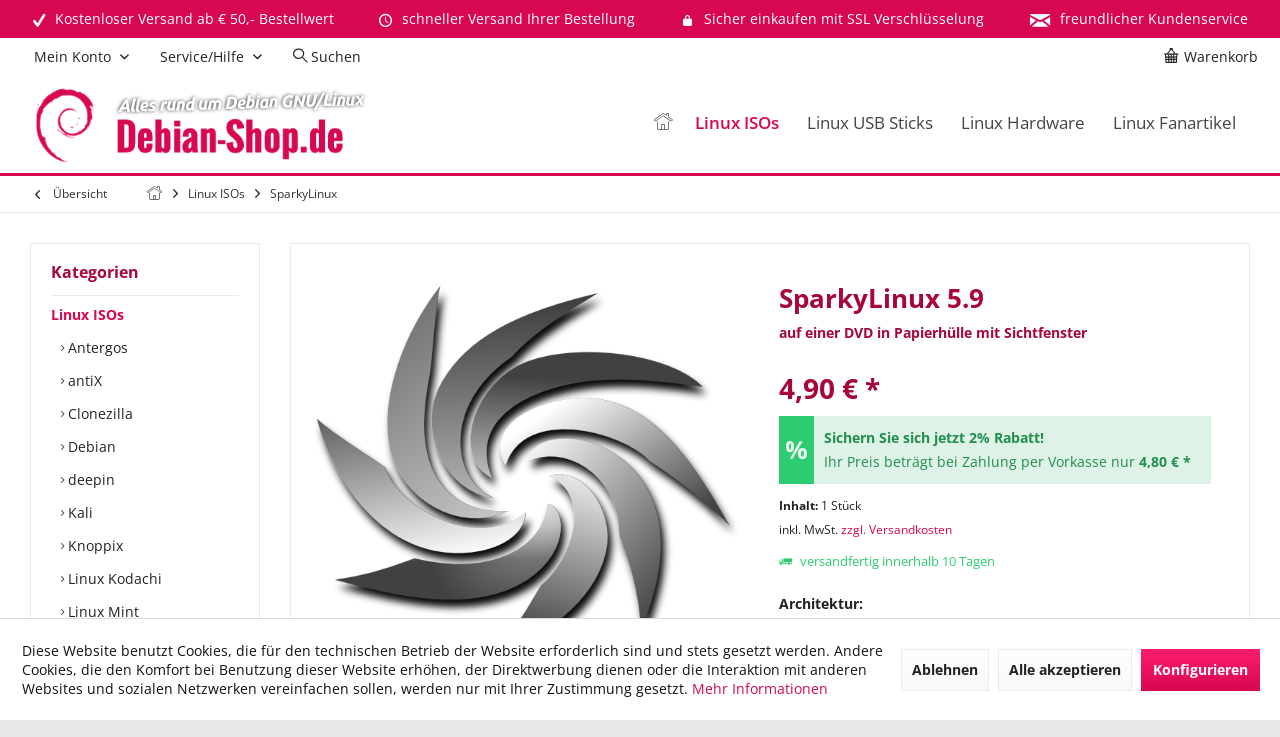

--- FILE ---
content_type: text/html; charset=UTF-8
request_url: https://www.debian-shop.de/linux-isos/sparkylinux/sparkylinux-5.9
body_size: 22400
content:
<!DOCTYPE html> <html class="no-js" lang="de" itemscope="itemscope" itemtype="https://schema.org/WebPage"> <head> <meta charset="utf-8"> <meta name="author" content="Debian-Shop.de" /> <meta name="robots" content="index,follow" /> <meta name="revisit-after" content="7 days" /> <meta name="keywords" content="SparkyLinux, Linux-Distribution, einsatzbereites, Betriebssystem, Sparky, richtet, 5.9, Install/Live SparkyLinux, Stable, Edition, GNU, Stable-Zweig, Debian, erstellt, wurde., Es, bietet, maßgeschneiderte, Lightweight-Desktops, Multimedia-Plugins" /> <meta name="description" content="SparkyLinux 5.9 Install/Live SparkyLinux Stable Edition ist eine GNU / Linux-Distribution, die auf dem Stable-Zweig von Debian erstellt wurde. Es bie…" /> <meta property="og:type" content="product" /> <meta property="og:site_name" content="Debian GNU/Linux Shop Versand - Fanartikel Software kaufen bestellen" /> <meta property="og:url" content="https://www.debian-shop.de/linux-isos/sparkylinux/sparkylinux-5.9" /> <meta property="og:title" content="SparkyLinux 5.9" /> <meta property="og:description" content="SparkyLinux 5.9 Install/Live SparkyLinux Stable Edition ist eine GNU / Linux-Distribution, die auf dem Stable-Zweig von Debian erstellt wurde. Es…" /> <meta property="og:image" content="https://www.debian-shop.de/media/image/32/d6/24/sparky-logo.png" /> <meta property="product:brand" content="Linux" /> <meta property="product:price" content="4,90" /> <meta property="product:product_link" content="https://www.debian-shop.de/linux-isos/sparkylinux/sparkylinux-5.9" /> <meta name="twitter:card" content="product" /> <meta name="twitter:site" content="Debian GNU/Linux Shop Versand - Fanartikel Software kaufen bestellen" /> <meta name="twitter:title" content="SparkyLinux 5.9" /> <meta name="twitter:description" content="SparkyLinux 5.9 Install/Live SparkyLinux Stable Edition ist eine GNU / Linux-Distribution, die auf dem Stable-Zweig von Debian erstellt wurde. Es…" /> <meta name="twitter:image" content="https://www.debian-shop.de/media/image/32/d6/24/sparky-logo.png" /> <meta itemprop="copyrightHolder" content="Debian GNU/Linux Shop Versand - Fanartikel Software kaufen bestellen" /> <meta itemprop="copyrightYear" content="2019" /> <meta itemprop="isFamilyFriendly" content="True" /> <meta itemprop="image" content="https://www.debian-shop.de/media/image/c6/c3/aa/debian_shop_logo.png" /> <meta name="viewport" content="width=device-width, initial-scale=1.0"> <meta name="mobile-web-app-capable" content="yes"> <meta name="apple-mobile-web-app-title" content="Debian-Shop.de"> <meta name="apple-mobile-web-app-capable" content="yes"> <meta name="apple-mobile-web-app-status-bar-style" content="default"> <meta name="google-site-verification" content="-qRLf1OfycmV5YioTMBvauHxHGbUxbaVQAPYnJdHr0Q"> <link rel="apple-touch-icon-precomposed" href="https://www.debian-shop.de/media/image/2d/2e/e2/apple_touch_debianshop.jpg"> <link rel="shortcut icon" href="https://www.debian-shop.de/media/unknown/7e/d9/4a/favicon_debianshop.ico"> <meta name="msapplication-navbutton-color" content="#d70751" /> <meta name="application-name" content="Debian GNU/Linux Shop Versand - Fanartikel Software kaufen bestellen" /> <meta name="msapplication-starturl" content="https://www.debian-shop.de/" /> <meta name="msapplication-window" content="width=1024;height=768" /> <meta name="msapplication-TileImage" content="/custom/plugins/TcinnGlobalTheme/Resources/Themes/Frontend/GlobalTheme/frontend/_public/src/img/_global/favicon.png"> <meta name="msapplication-TileColor" content="#d70751"> <meta name="theme-color" content="#d70751"> <link rel="canonical" href="https://www.debian-shop.de/linux-isos/sparkylinux/sparkylinux-5.9" /> <title itemprop="name">SparkyLinux 5.9 | SparkyLinux | Linux ISOs | Debian GNU/Linux Shop Versand - Fanartikel Software kaufen bestellen</title> <link href="/web/cache/1768512771_65ab6747f5a840518506acb9dcf8f308.css" media="all" rel="stylesheet" type="text/css" /> <style type="text/css"> .newVersion a { color: inherit; } a[href="#content--related-products"] { display: none !important; } .buybox--inner .product--actions { display:none; } </style> <style>img.lazy,img.lazyloading {background: url("[data-uri]") no-repeat 50% 50%;background-size: 20%;}</style> </head> <body class="is--ctl-detail is--act-index tcinntheme themeware-global layout-boxed boxedshadow headtyp-1 header-1 no-sticky" > <div data-paypalUnifiedMetaDataContainer="true" data-paypalUnifiedRestoreOrderNumberUrl="https://www.debian-shop.de/widgets/PaypalUnifiedOrderNumber/restoreOrderNumber" class="is--hidden"> </div> <div class="page-wrap"> <noscript class="noscript-main"> <div class="alert is--warning"> <div class="alert--icon"> <i class="icon--element icon--warning"></i> </div> <div class="alert--content"> Um Debian&#x20;GNU&#x2F;Linux&#x20;Shop&#x20;Versand&#x20;-&#x20;Fanartikel&#x20;Software&#x20;kaufen&#x20;bestellen in vollem Umfang nutzen zu k&ouml;nnen, empfehlen wir Ihnen Javascript in Ihrem Browser zu aktiveren. </div> </div> </noscript> <header class="header-main mobil-usp"> <div class="topbar--features"> <div> <div class="feature-1 b280 b478 b767 b1023 b1259"><i class="icon--check"></i><span>Kostenloser Versand ab € 50,- Bestellwert</span></div> <div class="feature-2 b767 b1023 b1259"><i class="icon--clock"></i><span>schneller Versand Ihrer Bestellung</span></div> <div class="feature-3 b1023 b1259"><i class="icon--lock"></i><span>Sicher einkaufen mit SSL Verschlüsselung</span></div> <div class="feature-4 b1259"><i class="icon--mail"></i><span>freundlicher Kundenservice</span></div> </div> </div> <div class="topbar top-bar cart-price-hide"> <div class="logo--mobile" role="banner"> <a class="logo--link" href="https://www.debian-shop.de/" title="Debian GNU/Linux Shop Versand - Fanartikel Software kaufen bestellen - zur Startseite wechseln"> <picture> <source srcset="https://www.debian-shop.de/media/image/c6/c3/aa/debian_shop_logo.png" media="(min-width: 78.75em)"> <source srcset="https://www.debian-shop.de/media/image/c6/c3/aa/debian_shop_logo.png" media="(min-width: 64em)"> <source srcset="https://www.debian-shop.de/media/image/c6/c3/aa/debian_shop_logo.png" media="(min-width: 48em)"> <img srcset="https://www.debian-shop.de/media/image/c6/c3/aa/debian_shop_logo.png" alt="Debian GNU/Linux Shop Versand - Fanartikel Software kaufen bestellen - zur Startseite wechseln" title="Debian GNU/Linux Shop Versand - Fanartikel Software kaufen bestellen - zur Startseite wechseln"/> </picture> </a> </div> <div class="top-bar--navigation" role="menubar"> <div class="navigation--entry entry--menu-left" role="menuitem"> <a class="entry--link entry--trigger is--icon-left" href="#offcanvas--left" data-offcanvas="true" data-offCanvasSelector=".sidebar-main"> <i class="icon--menu"></i> <span class="menu--name">Menü</span> </a> </div>    <div class="navigation--entry entry--cart" role="menuitem"> <a class="is--icon-left cart--link titletooltip" href="https://www.debian-shop.de/checkout/cart" title="Warenkorb"> <i class="icon--basket"></i> <span class="cart--display"> Warenkorb </span> <span class="badge is--minimal cart--quantity is--hidden">0</span> </a> <div class="ajax-loader">&nbsp;</div> </div> <div id="useraccountmenu" title="Kundenkonto" class="navigation--entry account-dropdown has--drop-down" role="menuitem" data-offcanvas="true" data-offcanvasselector=".account-dropdown-container"> <span class="account--display"> <i class="icon--account"></i> <span class="name--account">Mein Konto</span> </span> <div class="account-dropdown-container"> <div class="entry--close-off-canvas"> <a href="#close-account-menu" class="account--close-off-canvas" title="Menü schließen"> Menü schließen <i class="icon--arrow-right"></i> </a> </div> <span>Kundenkonto</span> <a href="https://www.debian-shop.de/account" title="Mein Konto" class="anmelden--button btn is--primary service--link">Anmelden</a> <div class="registrieren-container">oder <a href="https://www.debian-shop.de/account" title="Mein Konto" class="service--link">registrieren</a></div> <div class="infotext-container">Nach der Anmeldung, können Sie hier auf Ihren Kundenbereich zugreifen.</div> </div> </div>  <div class="navigation--entry entry--service has--drop-down" role="menuitem" aria-haspopup="true" data-drop-down-menu="true"> <span class="service--display">Service/Hilfe</span>  <ul class="service--list is--rounded" role="menu"> <li class="service--entry" role="menuitem"> <a class="service--link" href="https://www.debian-shop.de/agb" title="AGB" > AGB </a> </li> <li class="service--entry" role="menuitem"> <a class="service--link" href="https://www.debian-shop.de/kontakt" title="Kontakt" target="_self"> Kontakt </a> </li> <li class="service--entry" role="menuitem"> <a class="service--link" href="https://www.debian-shop.de/impressum" title="Impressum" > Impressum </a> </li> <li class="service--entry" role="menuitem"> <a class="service--link" href="https://www.debian-shop.de/versandkosten-lieferzeiten" title="Versandkosten &amp; Lieferzeiten" > Versandkosten & Lieferzeiten </a> </li> <li class="service--entry" role="menuitem"> <a class="service--link" href="https://www.debian-shop.de/datenschutz" title="Datenschutz" > Datenschutz </a> </li> <li class="service--entry" role="menuitem"> <a class="service--link" href="https://www.debian-shop.de/zahlungsarten" title="Zahlungsarten" > Zahlungsarten </a> </li> <li class="service--entry" role="menuitem"> <a class="service--link" href="https://www.debian-shop.de/widerruf" title="Widerruf" > Widerruf </a> </li> <li class="service--entry" role="menuitem"> <a class="service--link" href="javascript:openCookieConsentManager()" title="Cookie-Einstellungen" > Cookie-Einstellungen </a> </li> </ul>  </div> <div class="navigation--entry entry--search" role="menuitem"> <span class="entry--link entry--trigger titletooltip" title="Suchen"> <i class="icon--search"></i> <span class="search--display">Suchen</span> </span> </div> </div> </div> <div class="headbar"> <div class="headbar-container"> <div class="topmenu"> <div class="logo hover-typ-2" role="banner"> <a class="logo--link" href="https://www.debian-shop.de/" title="Debian GNU/Linux Shop Versand - Fanartikel Software kaufen bestellen - zur Startseite wechseln"> <picture> <source srcset="https://www.debian-shop.de/media/image/c6/c3/aa/debian_shop_logo.png" media="(min-width: 78.75em)"> <source srcset="https://www.debian-shop.de/media/image/c6/c3/aa/debian_shop_logo.png" media="(min-width: 64em)"> <source srcset="https://www.debian-shop.de/media/image/c6/c3/aa/debian_shop_logo.png" media="(min-width: 48em)"> <img srcset="https://www.debian-shop.de/media/image/c6/c3/aa/debian_shop_logo.png" alt="Debian GNU/Linux Shop Versand - Fanartikel Software kaufen bestellen - zur Startseite wechseln" /> </picture> </a> </div> <nav class="navigation-main hover-typ-2 font-family-primary" data-tc-menu-headline="false" data-tc-menu-text="false"> <div data-menu-scroller="true" data-listSelector=".navigation--list.container" data-viewPortSelector=".navigation--list-wrapper" data-stickyMenu="true" data-stickyMenuTablet="0" data-stickyMenuPhone="0" data-stickyMenuPosition="400" data-stickyMenuDuration="300" > <div class="navigation--list-wrapper"> <ul class="navigation--list container" role="menubar" itemscope="itemscope" itemtype="https://schema.org/SiteNavigationElement"> <li class="navigation--entry is--home homeiconlink" role="menuitem"> <a class="navigation--link is--first" href="https://www.debian-shop.de/" title="Home" itemprop="url"> <i itemprop="name" class="icon--house"></i> </a> </li><li class="navigation--entry is--active" role="menuitem"><a class="navigation--link is--active" href="https://www.debian-shop.de/linux-isos" title="Linux ISOs" aria-label="Linux ISOs" itemprop="url"><span itemprop="name">Linux ISOs</span></a></li><li class="navigation--entry" role="menuitem"><a class="navigation--link" href="https://www.debian-shop.de/linux-usb-sticks" title="Linux USB Sticks" aria-label="Linux USB Sticks" itemprop="url"><span itemprop="name">Linux USB Sticks</span></a></li><li class="navigation--entry" role="menuitem"><a class="navigation--link" href="https://www.debian-shop.de/linux-hardware" title="Linux Hardware" aria-label="Linux Hardware" itemprop="url"><span itemprop="name">Linux Hardware</span></a></li><li class="navigation--entry" role="menuitem"><a class="navigation--link" href="https://www.debian-shop.de/linux-fanartikel" title="Linux Fanartikel" aria-label="Linux Fanartikel" itemprop="url"><span itemprop="name">Linux Fanartikel</span></a></li> </ul> </div> </div> </nav> </div> </div> </div> <div id="header--searchform" class="typ1" data-search="true" aria-haspopup="true"> <form action="/search" method="get" class="main-search--form"> <input type="search" name="sSearch" class="main-search--field" autocomplete="off" autocapitalize="off" placeholder="Suchbegriff..." maxlength="30" /> <button type="submit" class="main-search--button"> <i class="icon--search"></i> <span class="main-search--text"></span> </button> <div class="form--ajax-loader">&nbsp;</div> <div class="main-search--results column-2"></div> </form> </div> </header> <div class="container--ajax-cart off-canvas-90" data-collapse-cart="true" data-displayMode="offcanvas"></div> <nav class="content--breadcrumb block"> <div> <a class="breadcrumb--button breadcrumb--link" href="https://www.debian-shop.de/linux-isos/sparkylinux" title="Übersicht"> <i class="icon--arrow-left"></i> <span class="breadcrumb--title">Übersicht</span> </a> <ul class="breadcrumb--list" role="menu" itemscope itemtype="https://schema.org/BreadcrumbList"> <li class="breadcrumb--entry"> <a class="breadcrumb--icon" href="https://www.debian-shop.de/"><i class="icon--house"></i></a> </li> <li class="breadcrumb--separator"> <i class="icon--arrow-right"></i> </li> <li role="menuitem" class="breadcrumb--entry" itemprop="itemListElement" itemscope itemtype="https://schema.org/ListItem"> <a class="breadcrumb--link" href="https://www.debian-shop.de/linux-isos" title="Linux ISOs" itemprop="item"> <link itemprop="url" href="https://www.debian-shop.de/linux-isos" /> <span class="breadcrumb--title" itemprop="name">Linux ISOs</span> </a> <meta itemprop="position" content="0" /> </li> <li role="none" class="breadcrumb--separator"> <i class="icon--arrow-right"></i> </li> <li role="menuitem" class="breadcrumb--entry is--active" itemprop="itemListElement" itemscope itemtype="https://schema.org/ListItem"> <a class="breadcrumb--link" href="https://www.debian-shop.de/linux-isos/sparkylinux" title="SparkyLinux" itemprop="item"> <link itemprop="url" href="https://www.debian-shop.de/linux-isos/sparkylinux" /> <span class="breadcrumb--title" itemprop="name">SparkyLinux</span> </a> <meta itemprop="position" content="1" /> </li> </ul> </div> </nav> <section class="content-main container block-group"> <nav class="product--navigation"> <a href="#" class="navigation--link link--prev"> <div class="link--prev-button"> <span class="link--prev-inner">Zurück</span> </div> <div class="image--wrapper"> <div class="image--container"></div> </div> </a> <a href="#" class="navigation--link link--next"> <div class="link--next-button"> <span class="link--next-inner">Vor</span> </div> <div class="image--wrapper"> <div class="image--container"></div> </div> </a> </nav> <div class="content-main--inner"> <div id='cookie-consent' class='off-canvas is--left block-transition' data-cookie-consent-manager='true' data-cookieTimeout='60'> <div class='cookie-consent--header cookie-consent--close'> Cookie-Einstellungen <i class="icon--arrow-right"></i> </div> <div class='cookie-consent--description'> Diese Website benutzt Cookies, die für den technischen Betrieb der Website erforderlich sind und stets gesetzt werden. Andere Cookies, die den Komfort bei Benutzung dieser Website erhöhen, der Direktwerbung dienen oder die Interaktion mit anderen Websites und sozialen Netzwerken vereinfachen sollen, werden nur mit Ihrer Zustimmung gesetzt. </div> <div class='cookie-consent--configuration'> <div class='cookie-consent--configuration-header'> <div class='cookie-consent--configuration-header-text'>Konfiguration</div> </div> <div class='cookie-consent--configuration-main'> <div class='cookie-consent--group'> <input type="hidden" class="cookie-consent--group-name" value="technical" /> <label class="cookie-consent--group-state cookie-consent--state-input cookie-consent--required"> <input type="checkbox" name="technical-state" class="cookie-consent--group-state-input" disabled="disabled" checked="checked"/> <span class="cookie-consent--state-input-element"></span> </label> <div class='cookie-consent--group-title' data-collapse-panel='true' data-contentSiblingSelector=".cookie-consent--group-container"> <div class="cookie-consent--group-title-label cookie-consent--state-label"> Technisch erforderlich </div> <span class="cookie-consent--group-arrow is-icon--right"> <i class="icon--arrow-right"></i> </span> </div> <div class='cookie-consent--group-container'> <div class='cookie-consent--group-description'> Diese Cookies sind für die Grundfunktionen des Shops notwendig. </div> <div class='cookie-consent--cookies-container'> <div class='cookie-consent--cookie'> <input type="hidden" class="cookie-consent--cookie-name" value="cookieDeclined" /> <label class="cookie-consent--cookie-state cookie-consent--state-input cookie-consent--required"> <input type="checkbox" name="cookieDeclined-state" class="cookie-consent--cookie-state-input" disabled="disabled" checked="checked" /> <span class="cookie-consent--state-input-element"></span> </label> <div class='cookie--label cookie-consent--state-label'> "Alle Cookies ablehnen" Cookie </div> </div> <div class='cookie-consent--cookie'> <input type="hidden" class="cookie-consent--cookie-name" value="allowCookie" /> <label class="cookie-consent--cookie-state cookie-consent--state-input cookie-consent--required"> <input type="checkbox" name="allowCookie-state" class="cookie-consent--cookie-state-input" disabled="disabled" checked="checked" /> <span class="cookie-consent--state-input-element"></span> </label> <div class='cookie--label cookie-consent--state-label'> "Alle Cookies annehmen" Cookie </div> </div> <div class='cookie-consent--cookie'> <input type="hidden" class="cookie-consent--cookie-name" value="apay-session-set" /> <label class="cookie-consent--cookie-state cookie-consent--state-input cookie-consent--required"> <input type="checkbox" name="apay-session-set-state" class="cookie-consent--cookie-state-input" disabled="disabled" checked="checked" /> <span class="cookie-consent--state-input-element"></span> </label> <div class='cookie--label cookie-consent--state-label'> Amazon Pay </div> </div> <div class='cookie-consent--cookie'> <input type="hidden" class="cookie-consent--cookie-name" value="shop" /> <label class="cookie-consent--cookie-state cookie-consent--state-input cookie-consent--required"> <input type="checkbox" name="shop-state" class="cookie-consent--cookie-state-input" disabled="disabled" checked="checked" /> <span class="cookie-consent--state-input-element"></span> </label> <div class='cookie--label cookie-consent--state-label'> Ausgewählter Shop </div> </div> <div class='cookie-consent--cookie'> <input type="hidden" class="cookie-consent--cookie-name" value="csrf_token" /> <label class="cookie-consent--cookie-state cookie-consent--state-input cookie-consent--required"> <input type="checkbox" name="csrf_token-state" class="cookie-consent--cookie-state-input" disabled="disabled" checked="checked" /> <span class="cookie-consent--state-input-element"></span> </label> <div class='cookie--label cookie-consent--state-label'> CSRF-Token </div> </div> <div class='cookie-consent--cookie'> <input type="hidden" class="cookie-consent--cookie-name" value="cookiePreferences" /> <label class="cookie-consent--cookie-state cookie-consent--state-input cookie-consent--required"> <input type="checkbox" name="cookiePreferences-state" class="cookie-consent--cookie-state-input" disabled="disabled" checked="checked" /> <span class="cookie-consent--state-input-element"></span> </label> <div class='cookie--label cookie-consent--state-label'> Cookie-Einstellungen </div> </div> <div class='cookie-consent--cookie'> <input type="hidden" class="cookie-consent--cookie-name" value="x-cache-context-hash" /> <label class="cookie-consent--cookie-state cookie-consent--state-input cookie-consent--required"> <input type="checkbox" name="x-cache-context-hash-state" class="cookie-consent--cookie-state-input" disabled="disabled" checked="checked" /> <span class="cookie-consent--state-input-element"></span> </label> <div class='cookie--label cookie-consent--state-label'> Individuelle Preise </div> </div> <div class='cookie-consent--cookie'> <input type="hidden" class="cookie-consent--cookie-name" value="slt" /> <label class="cookie-consent--cookie-state cookie-consent--state-input cookie-consent--required"> <input type="checkbox" name="slt-state" class="cookie-consent--cookie-state-input" disabled="disabled" checked="checked" /> <span class="cookie-consent--state-input-element"></span> </label> <div class='cookie--label cookie-consent--state-label'> Kunden-Wiedererkennung </div> </div> <div class='cookie-consent--cookie'> <input type="hidden" class="cookie-consent--cookie-name" value="nocache" /> <label class="cookie-consent--cookie-state cookie-consent--state-input cookie-consent--required"> <input type="checkbox" name="nocache-state" class="cookie-consent--cookie-state-input" disabled="disabled" checked="checked" /> <span class="cookie-consent--state-input-element"></span> </label> <div class='cookie--label cookie-consent--state-label'> Kundenspezifisches Caching </div> </div> <div class='cookie-consent--cookie'> <input type="hidden" class="cookie-consent--cookie-name" value="paypal-cookies" /> <label class="cookie-consent--cookie-state cookie-consent--state-input cookie-consent--required"> <input type="checkbox" name="paypal-cookies-state" class="cookie-consent--cookie-state-input" disabled="disabled" checked="checked" /> <span class="cookie-consent--state-input-element"></span> </label> <div class='cookie--label cookie-consent--state-label'> PayPal-Zahlungen </div> </div> <div class='cookie-consent--cookie'> <input type="hidden" class="cookie-consent--cookie-name" value="session" /> <label class="cookie-consent--cookie-state cookie-consent--state-input cookie-consent--required"> <input type="checkbox" name="session-state" class="cookie-consent--cookie-state-input" disabled="disabled" checked="checked" /> <span class="cookie-consent--state-input-element"></span> </label> <div class='cookie--label cookie-consent--state-label'> Session </div> </div> <div class='cookie-consent--cookie'> <input type="hidden" class="cookie-consent--cookie-name" value="currency" /> <label class="cookie-consent--cookie-state cookie-consent--state-input cookie-consent--required"> <input type="checkbox" name="currency-state" class="cookie-consent--cookie-state-input" disabled="disabled" checked="checked" /> <span class="cookie-consent--state-input-element"></span> </label> <div class='cookie--label cookie-consent--state-label'> Währungswechsel </div> </div> </div> </div> </div> <div class='cookie-consent--group'> <input type="hidden" class="cookie-consent--group-name" value="comfort" /> <label class="cookie-consent--group-state cookie-consent--state-input"> <input type="checkbox" name="comfort-state" class="cookie-consent--group-state-input"/> <span class="cookie-consent--state-input-element"></span> </label> <div class='cookie-consent--group-title' data-collapse-panel='true' data-contentSiblingSelector=".cookie-consent--group-container"> <div class="cookie-consent--group-title-label cookie-consent--state-label"> Komfortfunktionen </div> <span class="cookie-consent--group-arrow is-icon--right"> <i class="icon--arrow-right"></i> </span> </div> <div class='cookie-consent--group-container'> <div class='cookie-consent--group-description'> Diese Cookies werden genutzt um das Einkaufserlebnis noch ansprechender zu gestalten, beispielsweise für die Wiedererkennung des Besuchers. </div> <div class='cookie-consent--cookies-container'> <div class='cookie-consent--cookie'> <input type="hidden" class="cookie-consent--cookie-name" value="sUniqueID" /> <label class="cookie-consent--cookie-state cookie-consent--state-input"> <input type="checkbox" name="sUniqueID-state" class="cookie-consent--cookie-state-input" /> <span class="cookie-consent--state-input-element"></span> </label> <div class='cookie--label cookie-consent--state-label'> Merkzettel </div> </div> </div> </div> </div> <div class='cookie-consent--group'> <input type="hidden" class="cookie-consent--group-name" value="statistics" /> <label class="cookie-consent--group-state cookie-consent--state-input"> <input type="checkbox" name="statistics-state" class="cookie-consent--group-state-input"/> <span class="cookie-consent--state-input-element"></span> </label> <div class='cookie-consent--group-title' data-collapse-panel='true' data-contentSiblingSelector=".cookie-consent--group-container"> <div class="cookie-consent--group-title-label cookie-consent--state-label"> Statistik & Tracking </div> <span class="cookie-consent--group-arrow is-icon--right"> <i class="icon--arrow-right"></i> </span> </div> <div class='cookie-consent--group-container'> <div class='cookie-consent--cookies-container'> <div class='cookie-consent--cookie'> <input type="hidden" class="cookie-consent--cookie-name" value="x-ua-device" /> <label class="cookie-consent--cookie-state cookie-consent--state-input"> <input type="checkbox" name="x-ua-device-state" class="cookie-consent--cookie-state-input" /> <span class="cookie-consent--state-input-element"></span> </label> <div class='cookie--label cookie-consent--state-label'> Endgeräteerkennung </div> </div> <div class='cookie-consent--cookie'> <input type="hidden" class="cookie-consent--cookie-name" value="partner" /> <label class="cookie-consent--cookie-state cookie-consent--state-input"> <input type="checkbox" name="partner-state" class="cookie-consent--cookie-state-input" /> <span class="cookie-consent--state-input-element"></span> </label> <div class='cookie--label cookie-consent--state-label'> Partnerprogramm </div> </div> </div> </div> </div> </div> </div> <div class="cookie-consent--save"> <input class="cookie-consent--save-button btn is--primary" type="button" value="Einstellungen speichern" /> </div> </div> <aside class="sidebar-left " data-nsin="0" data-nsbl="0" data-nsno="0" data-nsde="1" data-nsli="1" data-nsse="1" data-nsre="0" data-nsca="0" data-nsac="1" data-nscu="1" data-nspw="1" data-nsne="1" data-nsfo="1" data-nssm="1" data-nsad="1" data-tnsin="0" data-tnsbl="0" data-tnsno="0" data-tnsde="1" data-tnsli="1" data-tnsse="1" data-tnsre="0" data-tnsca="0" data-tnsac="1" data-tnscu="1" data-tnspw="1" data-tnsne="1" data-tnsfo="1" data-tnssm="1" data-tnsad="1" > <div class="sidebar-main off-canvas off-canvas-90"> <div class="navigation--entry entry--close-off-canvas"> <a href="#close-categories-menu" title="Menü schließen" class="navigation--link"> <i class="icon--cross"></i> </a> </div> <div class="navigation--smartphone"> <ul class="navigation--list "> <div class="mobile--switches">   </div> </ul> </div> <div class="sidebar--categories-wrapper" data-subcategory-nav="true" data-mainCategoryId="64" data-categoryId="474" data-fetchUrl="/widgets/listing/getCategory/categoryId/474"> <div class="categories--headline navigation--headline"> Kategorien </div> <div class="sidebar--categories-navigation"> <ul class="sidebar--navigation categories--navigation navigation--list is--drop-down is--level0 is--rounded" role="menu"> <li class="navigation--entry is--active has--sub-categories has--sub-children" role="menuitem"> <a class="navigation--link is--active has--sub-categories link--go-forward" href="https://www.debian-shop.de/linux-isos" data-categoryId="445" data-fetchUrl="/widgets/listing/getCategory/categoryId/445" title="Linux ISOs" > Linux ISOs <span class="is--icon-right"> <i class="icon--arrow-right"></i> </span> </a> <ul class="sidebar--navigation categories--navigation navigation--list is--level1 is--rounded" role="menu"> <li class="navigation--entry" role="menuitem"> <a class="navigation--link" href="https://www.debian-shop.de/linux-isos/antergos" data-categoryId="464" data-fetchUrl="/widgets/listing/getCategory/categoryId/464" title="Antergos" > Antergos </a> </li> <li class="navigation--entry" role="menuitem"> <a class="navigation--link" href="https://www.debian-shop.de/linux-isos/antix" data-categoryId="460" data-fetchUrl="/widgets/listing/getCategory/categoryId/460" title="antiX" > antiX </a> </li> <li class="navigation--entry" role="menuitem"> <a class="navigation--link" href="https://www.debian-shop.de/linux-isos/clonezilla" data-categoryId="493" data-fetchUrl="/widgets/listing/getCategory/categoryId/493" title="Clonezilla" > Clonezilla </a> </li> <li class="navigation--entry" role="menuitem"> <a class="navigation--link" href="https://www.debian-shop.de/linux-isos/debian" data-categoryId="446" data-fetchUrl="/widgets/listing/getCategory/categoryId/446" title="Debian" > Debian </a> </li> <li class="navigation--entry" role="menuitem"> <a class="navigation--link" href="https://www.debian-shop.de/linux-isos/deepin" data-categoryId="456" data-fetchUrl="/widgets/listing/getCategory/categoryId/456" title="deepin" > deepin </a> </li> <li class="navigation--entry" role="menuitem"> <a class="navigation--link" href="https://www.debian-shop.de/linux-isos/kali" data-categoryId="465" data-fetchUrl="/widgets/listing/getCategory/categoryId/465" title="Kali" > Kali </a> </li> <li class="navigation--entry" role="menuitem"> <a class="navigation--link" href="https://www.debian-shop.de/linux-isos/knoppix" data-categoryId="574" data-fetchUrl="/widgets/listing/getCategory/categoryId/574" title="Knoppix" > Knoppix </a> </li> <li class="navigation--entry" role="menuitem"> <a class="navigation--link" href="https://www.debian-shop.de/linux-isos/linux-kodachi" data-categoryId="481" data-fetchUrl="/widgets/listing/getCategory/categoryId/481" title="Linux Kodachi" > Linux Kodachi </a> </li> <li class="navigation--entry" role="menuitem"> <a class="navigation--link" href="https://www.debian-shop.de/linux-isos/linux-mint" data-categoryId="449" data-fetchUrl="/widgets/listing/getCategory/categoryId/449" title="Linux Mint" > Linux Mint </a> </li> <li class="navigation--entry" role="menuitem"> <a class="navigation--link" href="https://www.debian-shop.de/linux-isos/mx-linux" data-categoryId="451" data-fetchUrl="/widgets/listing/getCategory/categoryId/451" title="MX Linux" > MX Linux </a> </li> <li class="navigation--entry" role="menuitem"> <a class="navigation--link" href="https://www.debian-shop.de/linux-isos/q4os" data-categoryId="485" data-fetchUrl="/widgets/listing/getCategory/categoryId/485" title="Q4OS" > Q4OS </a> </li> <li class="navigation--entry" role="menuitem"> <a class="navigation--link" href="https://www.debian-shop.de/linux-isos/sabayon" data-categoryId="577" data-fetchUrl="/widgets/listing/getCategory/categoryId/577" title="Sabayon" > Sabayon </a> </li> <li class="navigation--entry" role="menuitem"> <a class="navigation--link" href="https://www.debian-shop.de/linux-isos/smartos" data-categoryId="476" data-fetchUrl="/widgets/listing/getCategory/categoryId/476" title="SmartOS" > SmartOS </a> </li> <li class="navigation--entry is--active" role="menuitem"> <a class="navigation--link is--active" href="https://www.debian-shop.de/linux-isos/sparkylinux" data-categoryId="474" data-fetchUrl="/widgets/listing/getCategory/categoryId/474" title="SparkyLinux" > SparkyLinux </a> </li> <li class="navigation--entry" role="menuitem"> <a class="navigation--link" href="https://www.debian-shop.de/linux-isos/slax" data-categoryId="487" data-fetchUrl="/widgets/listing/getCategory/categoryId/487" title="Slax" > Slax </a> </li> <li class="navigation--entry" role="menuitem"> <a class="navigation--link" href="https://www.debian-shop.de/linux-isos/raspbian" data-categoryId="593" data-fetchUrl="/widgets/listing/getCategory/categoryId/593" title="Raspbian" > Raspbian </a> </li> <li class="navigation--entry" role="menuitem"> <a class="navigation--link" href="https://www.debian-shop.de/linux-isos/tails" data-categoryId="484" data-fetchUrl="/widgets/listing/getCategory/categoryId/484" title="Tails" > Tails </a> </li> <li class="navigation--entry" role="menuitem"> <a class="navigation--link" href="https://www.debian-shop.de/linux-isos/trinity-rescue-kit" data-categoryId="587" data-fetchUrl="/widgets/listing/getCategory/categoryId/587" title="Trinity Rescue Kit" > Trinity Rescue Kit </a> </li> <li class="navigation--entry" role="menuitem"> <a class="navigation--link" href="https://www.debian-shop.de/linux-isos/ultimate-boot-cd" data-categoryId="598" data-fetchUrl="/widgets/listing/getCategory/categoryId/598" title="Ultimate Boot CD" > Ultimate Boot CD </a> </li> </ul> </li> <li class="navigation--entry has--sub-children" role="menuitem"> <a class="navigation--link link--go-forward" href="https://www.debian-shop.de/linux-usb-sticks" data-categoryId="221" data-fetchUrl="/widgets/listing/getCategory/categoryId/221" title="Linux USB Sticks" > Linux USB Sticks <span class="is--icon-right"> <i class="icon--arrow-right"></i> </span> </a> </li> <li class="navigation--entry" role="menuitem"> <a class="navigation--link" href="https://www.debian-shop.de/linux-hardware" data-categoryId="496" data-fetchUrl="/widgets/listing/getCategory/categoryId/496" title="Linux Hardware" > Linux Hardware </a> </li> <li class="navigation--entry has--sub-children" role="menuitem"> <a class="navigation--link link--go-forward" href="https://www.debian-shop.de/linux-fanartikel" data-categoryId="165" data-fetchUrl="/widgets/listing/getCategory/categoryId/165" title="Linux Fanartikel" > Linux Fanartikel <span class="is--icon-right"> <i class="icon--arrow-right"></i> </span> </a> </li> </ul> </div> </div> <div class="sites-navigation show-for-mobil"> <div class="shop-sites--container is--rounded"> <div class="shop-sites--headline navigation--headline"> Informationen </div> <ul class="shop-sites--navigation sidebar--navigation navigation--list is--drop-down is--level0" role="menu"> <li class="navigation--entry" role="menuitem"> <a class="navigation--link" href="https://www.debian-shop.de/agb" title="AGB" data-categoryId="4" data-fetchUrl="/widgets/listing/getCustomPage/pageId/4" > AGB </a> </li> <li class="navigation--entry" role="menuitem"> <a class="navigation--link" href="https://www.debian-shop.de/kontakt" title="Kontakt" data-categoryId="1" data-fetchUrl="/widgets/listing/getCustomPage/pageId/1" target="_self"> Kontakt </a> </li> <li class="navigation--entry" role="menuitem"> <a class="navigation--link" href="https://www.debian-shop.de/impressum" title="Impressum" data-categoryId="3" data-fetchUrl="/widgets/listing/getCustomPage/pageId/3" > Impressum </a> </li> <li class="navigation--entry" role="menuitem"> <a class="navigation--link" href="https://www.debian-shop.de/versandkosten-lieferzeiten" title="Versandkosten &amp; Lieferzeiten" data-categoryId="6" data-fetchUrl="/widgets/listing/getCustomPage/pageId/6" > Versandkosten & Lieferzeiten </a> </li> <li class="navigation--entry" role="menuitem"> <a class="navigation--link" href="https://www.debian-shop.de/datenschutz" title="Datenschutz" data-categoryId="7" data-fetchUrl="/widgets/listing/getCustomPage/pageId/7" > Datenschutz </a> </li> <li class="navigation--entry" role="menuitem"> <a class="navigation--link" href="https://www.debian-shop.de/zahlungsarten" title="Zahlungsarten" data-categoryId="46" data-fetchUrl="/widgets/listing/getCustomPage/pageId/46" > Zahlungsarten </a> </li> <li class="navigation--entry" role="menuitem"> <a class="navigation--link" href="https://www.debian-shop.de/widerruf" title="Widerruf" data-categoryId="8" data-fetchUrl="/widgets/listing/getCustomPage/pageId/8" > Widerruf </a> </li> <li class="navigation--entry" role="menuitem"> <a class="navigation--link" href="javascript:openCookieConsentManager()" title="Cookie-Einstellungen" data-categoryId="55" data-fetchUrl="/widgets/listing/getCustomPage/pageId/55" > Cookie-Einstellungen </a> </li> </ul> </div> </div> <div class="lb-element-unten show-for-mobil"><div class="shop-sites--container is--rounded"> <div class="navigation--headline">Sicher einkaufen</div> <p><a title="Händerbund Mitglied" href="/haendlerbund-mitglied"><img class="sidebar-image" src="/media/image/01/6c/34/haendlerbund_logo.png" alt="Händlerbund Mitglied"></a></p> <br> <p><a title="SSL Datensicherheit" href="/ssl-datensicherheit"><img class="sidebar-image" src="/media/image/44/08/d2/ssl-sw.png" alt="SSL Datensicherheit"></a></p> </div> <p><img src="/media/image/a0/9e/57/debian_shop_swirl.jpg" alt="Debian Shop"></p></div> </div> <div class="shop-sites--container is--rounded"> <div class="shop-sites--headline navigation--headline"> Informationen </div> <ul class="shop-sites--navigation sidebar--navigation navigation--list is--drop-down is--level0" role="menu"> <li class="navigation--entry" role="menuitem"> <a class="navigation--link" href="https://www.debian-shop.de/agb" title="AGB" data-categoryId="4" data-fetchUrl="/widgets/listing/getCustomPage/pageId/4" > AGB </a> </li> <li class="navigation--entry" role="menuitem"> <a class="navigation--link" href="https://www.debian-shop.de/kontakt" title="Kontakt" data-categoryId="1" data-fetchUrl="/widgets/listing/getCustomPage/pageId/1" target="_self"> Kontakt </a> </li> <li class="navigation--entry" role="menuitem"> <a class="navigation--link" href="https://www.debian-shop.de/impressum" title="Impressum" data-categoryId="3" data-fetchUrl="/widgets/listing/getCustomPage/pageId/3" > Impressum </a> </li> <li class="navigation--entry" role="menuitem"> <a class="navigation--link" href="https://www.debian-shop.de/versandkosten-lieferzeiten" title="Versandkosten &amp; Lieferzeiten" data-categoryId="6" data-fetchUrl="/widgets/listing/getCustomPage/pageId/6" > Versandkosten & Lieferzeiten </a> </li> <li class="navigation--entry" role="menuitem"> <a class="navigation--link" href="https://www.debian-shop.de/datenschutz" title="Datenschutz" data-categoryId="7" data-fetchUrl="/widgets/listing/getCustomPage/pageId/7" > Datenschutz </a> </li> <li class="navigation--entry" role="menuitem"> <a class="navigation--link" href="https://www.debian-shop.de/zahlungsarten" title="Zahlungsarten" data-categoryId="46" data-fetchUrl="/widgets/listing/getCustomPage/pageId/46" > Zahlungsarten </a> </li> <li class="navigation--entry" role="menuitem"> <a class="navigation--link" href="https://www.debian-shop.de/widerruf" title="Widerruf" data-categoryId="8" data-fetchUrl="/widgets/listing/getCustomPage/pageId/8" > Widerruf </a> </li> <li class="navigation--entry" role="menuitem"> <a class="navigation--link" href="javascript:openCookieConsentManager()" title="Cookie-Einstellungen" data-categoryId="55" data-fetchUrl="/widgets/listing/getCustomPage/pageId/55" > Cookie-Einstellungen </a> </li> </ul> </div> <div class="mill--rating-box shop-sites--container is--rounded"> <span class="shop-sites--headline navigation--headline"> Kundenzufriedenheit </span> <div class="mill-rating-box--rating-container"> <span class="product--rating"> <span class="product--rating"> <i class="icon--star"></i> <i class="icon--star"></i> <i class="icon--star"></i> <i class="icon--star"></i> <i class="icon--star"></i> </span> </span> </div> <span class="mill-rating-box--title is--bold"> SEHR GUT </span> <span class="mill-rating-box--value"><span class="is--bold">5.00</span> / 5.00</span> <span class="mill-rating-box--count">aus 1 Bewertungen</span> <br/> <div class="mill-rating-box--comment"> <p>„Super schnelle Lieferung. Einfache Installation. Mit bisschen Arbeit und Geduld ...“ <br/> –<em>E.K.</em> </p> </div> <div class="mill-rating-box--link"> <a class="btn is--default is--icon-right is--small" href="https://www.debian-shop.de/linux-isos/deepin/deepin-20.2">zum Artikel <i class="icon--arrow-right"></i> </a> </div> </div> <div class="lb-element-unten"><div class="shop-sites--container is--rounded"> <div class="navigation--headline">Sicher einkaufen</div> <p><a title="Händerbund Mitglied" href="/haendlerbund-mitglied"><img class="sidebar-image" src="/media/image/01/6c/34/haendlerbund_logo.png" alt="Händlerbund Mitglied"></a></p> <br> <p><a title="SSL Datensicherheit" href="/ssl-datensicherheit"><img class="sidebar-image" src="/media/image/44/08/d2/ssl-sw.png" alt="SSL Datensicherheit"></a></p> </div> <p><img src="/media/image/a0/9e/57/debian_shop_swirl.jpg" alt="Debian Shop"></p></div> </aside> <div class="content--wrapper"> <div class="content product--details" itemscope itemtype="https://schema.org/Product" data-product-navigation="/widgets/listing/productNavigation" data-category-id="474" data-main-ordernumber="LI19646" data-ajax-wishlist="true" data-compare-ajax="true" data-ajax-variants-container="true"> <header class="product--header"> <div class="product--info"> </div> </header> <div class="product--detail-upper block-group"> <div class="product--image-container image-slider" data-image-slider="true" data-image-gallery="true" data-maxZoom="0" data-thumbnails=".image--thumbnails" > <div class="image-slider--container no--thumbnails"> <div class="image-slider--slide"> <div class="image--box image-slider--item"> <span class="image--element" data-img-large="https://www.debian-shop.de/media/image/89/98/a6/sparky-logo_1280x1280.png" data-img-small="https://www.debian-shop.de/media/image/91/60/ca/sparky-logo_200x200.png" data-img-original="https://www.debian-shop.de/media/image/32/d6/24/sparky-logo.png" data-alt="SparkyLinux 5.9"> <span class="image--media"> <img srcset="https://www.debian-shop.de/media/image/29/07/99/sparky-logo_600x600.png, https://www.debian-shop.de/media/image/54/1b/37/sparky-logo_600x600@2x.png 2x" src="https://www.debian-shop.de/media/image/29/07/99/sparky-logo_600x600.png" alt="SparkyLinux 5.9" itemprop="image" /> </span> </span> </div> </div> <div id="tci-hinweistext">Abbildung ähnlich</div> </div> </div> <div class="product--buybox block"> <div class="is--hidden" itemprop="brand" itemtype="https://schema.org/Brand" itemscope> <meta itemprop="name" content="Linux" /> </div> <h1 class="product--title" itemprop="name"> SparkyLinux 5.9 </h1> <div class="content--title custom--hint">auf einer DVD in Papierhülle mit Sichtfenster</div> <div class="product--rating-container no-supplier-img"> <a href="#product--publish-comment" class="product--rating-link" rel="nofollow" title="Bewertung abgeben"> <span class="product--rating"> </span> </a> </div> <div itemprop="offers" itemscope itemtype="https://schema.org/Offer" class="buybox--inner"> <meta itemprop="priceCurrency" content="EUR"/> <span itemprop="priceSpecification" itemscope itemtype="https://schema.org/PriceSpecification"> <meta itemprop="valueAddedTaxIncluded" content="true"/> </span> <meta itemprop="url" content="https://www.debian-shop.de/linux-isos/sparkylinux/sparkylinux-5.9"/> <div class="product--price price--default"> <span class="price--content content--default"> <meta itemprop="price" content="4.90"> 4,90&nbsp;&euro; * </span> <br /> <div class="alert is--success is--rounded product-alert" style="border: none;"> <div class="alert--icon"> <div class="icon--element icon--percent"></div> </div> <div class="alert--content"> <b>Sichern Sie sich jetzt 2% Rabatt!</b><br> Ihr Preis beträgt bei Zahlung per Vorkasse nur <b> 4,80&nbsp;&euro; *</b> </div> </div>  <div class="netiFreeDelivery widget message" style="display: none;"> <div class="alert is--info is--rounded"> <div class="alert--icon"> <i class="icon--element icon--info"></i> </div> <div class="alert--content"> <ul class="alert--list"> </ul> </div> </div> </div>  </div> <div class='product--price price--unit'> <span class="price--label label--purchase-unit"> Inhalt: </span> 1 Stück </div> <p class="product--tax" data-content="" data-modalbox="true" data-targetSelector="a" data-mode="ajax"> inkl. MwSt. <a title="Versandkosten" href="https://www.debian-shop.de/versandkosten-lieferzeiten" style="text-decoration:underline">zzgl. Versandkosten</a> </p> <div class="product--delivery"> <link itemprop="availability" href="https://schema.org/InStock" /> <p class="delivery--information"> <span class="delivery--text delivery--text-available"> <i class="icon--truck"></i> versandfertig innerhalb 10 Tagen </span> </p> </div> <div class="product--configurator"> <form method="post" action="https://www.debian-shop.de/linux-isos/sparkylinux/sparkylinux-5.9" class="configurator--form upprice--form"> <p class="configurator--label">Architektur:</p> <div class="select-field"> <select name="group[9]" data-ajax-select-variants="true"> <option value="">Bitte wählen</option> <option selected="selected" value="9"> 32-Bit </option> <option value="10"> 64-Bit </option> </select> </div> <p class="configurator--label">Desktop:</p> <div class="select-field"> <select name="group[13]" data-ajax-select-variants="true"> <option value="">Bitte wählen</option> <option selected="selected" value="40"> XFCE </option> <option value="83"> LXQt </option> </select> </div> <noscript> <input name="recalc" type="submit" value="Auswählen" /> </noscript> </form> </div> <form name="sAddToBasket" method="post" action="https://www.debian-shop.de/checkout/addArticle" class="buybox--form" data-add-article="true" data-eventName="submit" data-showModal="false" data-addArticleUrl="https://www.debian-shop.de/checkout/ajaxAddArticleCart"> <input type="hidden" name="sActionIdentifier" value=""/> <input type="hidden" name="sAddAccessories" id="sAddAccessories" value=""/> <input type="hidden" name="sAdd" value="LI19646"/> <div class="buybox--button-container block-group"> <div class="buybox--quantity block"> <div class="select-field"> <select id="sQuantity" name="sQuantity" class="quantity--select"> <option value="1">1</option> <option value="2">2</option> <option value="3">3</option> <option value="4">4</option> <option value="5">5</option> <option value="6">6</option> <option value="7">7</option> <option value="8">8</option> <option value="9">9</option> <option value="10">10</option> <option value="11">11</option> <option value="12">12</option> <option value="13">13</option> <option value="14">14</option> <option value="15">15</option> <option value="16">16</option> <option value="17">17</option> <option value="18">18</option> <option value="19">19</option> <option value="20">20</option> <option value="21">21</option> <option value="22">22</option> <option value="23">23</option> <option value="24">24</option> <option value="25">25</option> <option value="26">26</option> <option value="27">27</option> <option value="28">28</option> <option value="29">29</option> <option value="30">30</option> <option value="31">31</option> <option value="32">32</option> <option value="33">33</option> <option value="34">34</option> <option value="35">35</option> <option value="36">36</option> <option value="37">37</option> <option value="38">38</option> <option value="39">39</option> <option value="40">40</option> <option value="41">41</option> <option value="42">42</option> <option value="43">43</option> <option value="44">44</option> <option value="45">45</option> <option value="46">46</option> <option value="47">47</option> <option value="48">48</option> <option value="49">49</option> <option value="50">50</option> <option value="51">51</option> <option value="52">52</option> <option value="53">53</option> <option value="54">54</option> <option value="55">55</option> <option value="56">56</option> <option value="57">57</option> <option value="58">58</option> <option value="59">59</option> <option value="60">60</option> <option value="61">61</option> <option value="62">62</option> <option value="63">63</option> <option value="64">64</option> <option value="65">65</option> <option value="66">66</option> <option value="67">67</option> <option value="68">68</option> <option value="69">69</option> <option value="70">70</option> <option value="71">71</option> <option value="72">72</option> <option value="73">73</option> <option value="74">74</option> <option value="75">75</option> <option value="76">76</option> <option value="77">77</option> <option value="78">78</option> <option value="79">79</option> <option value="80">80</option> <option value="81">81</option> <option value="82">82</option> <option value="83">83</option> <option value="84">84</option> <option value="85">85</option> <option value="86">86</option> <option value="87">87</option> <option value="88">88</option> <option value="89">89</option> <option value="90">90</option> <option value="91">91</option> <option value="92">92</option> <option value="93">93</option> <option value="94">94</option> <option value="95">95</option> <option value="96">96</option> <option value="97">97</option> <option value="98">98</option> <option value="99">99</option> <option value="100">100</option> <option value="101">101</option> <option value="102">102</option> <option value="103">103</option> <option value="104">104</option> <option value="105">105</option> <option value="106">106</option> <option value="107">107</option> <option value="108">108</option> <option value="109">109</option> <option value="110">110</option> <option value="111">111</option> <option value="112">112</option> <option value="113">113</option> <option value="114">114</option> <option value="115">115</option> <option value="116">116</option> <option value="117">117</option> <option value="118">118</option> <option value="119">119</option> <option value="120">120</option> <option value="121">121</option> <option value="122">122</option> <option value="123">123</option> <option value="124">124</option> <option value="125">125</option> <option value="126">126</option> <option value="127">127</option> <option value="128">128</option> <option value="129">129</option> <option value="130">130</option> <option value="131">131</option> <option value="132">132</option> <option value="133">133</option> <option value="134">134</option> <option value="135">135</option> <option value="136">136</option> <option value="137">137</option> <option value="138">138</option> <option value="139">139</option> <option value="140">140</option> <option value="141">141</option> <option value="142">142</option> <option value="143">143</option> <option value="144">144</option> <option value="145">145</option> <option value="146">146</option> <option value="147">147</option> <option value="148">148</option> <option value="149">149</option> <option value="150">150</option> <option value="151">151</option> <option value="152">152</option> <option value="153">153</option> <option value="154">154</option> <option value="155">155</option> <option value="156">156</option> <option value="157">157</option> <option value="158">158</option> <option value="159">159</option> <option value="160">160</option> <option value="161">161</option> <option value="162">162</option> <option value="163">163</option> <option value="164">164</option> <option value="165">165</option> <option value="166">166</option> <option value="167">167</option> <option value="168">168</option> <option value="169">169</option> <option value="170">170</option> <option value="171">171</option> <option value="172">172</option> <option value="173">173</option> <option value="174">174</option> <option value="175">175</option> <option value="176">176</option> <option value="177">177</option> <option value="178">178</option> <option value="179">179</option> <option value="180">180</option> <option value="181">181</option> <option value="182">182</option> <option value="183">183</option> <option value="184">184</option> <option value="185">185</option> <option value="186">186</option> <option value="187">187</option> <option value="188">188</option> <option value="189">189</option> <option value="190">190</option> <option value="191">191</option> <option value="192">192</option> <option value="193">193</option> <option value="194">194</option> <option value="195">195</option> <option value="196">196</option> <option value="197">197</option> <option value="198">198</option> <option value="199">199</option> <option value="200">200</option> <option value="201">201</option> <option value="202">202</option> <option value="203">203</option> <option value="204">204</option> <option value="205">205</option> <option value="206">206</option> <option value="207">207</option> <option value="208">208</option> <option value="209">209</option> <option value="210">210</option> <option value="211">211</option> <option value="212">212</option> <option value="213">213</option> <option value="214">214</option> <option value="215">215</option> <option value="216">216</option> <option value="217">217</option> <option value="218">218</option> <option value="219">219</option> <option value="220">220</option> <option value="221">221</option> <option value="222">222</option> <option value="223">223</option> <option value="224">224</option> <option value="225">225</option> <option value="226">226</option> <option value="227">227</option> <option value="228">228</option> <option value="229">229</option> <option value="230">230</option> <option value="231">231</option> <option value="232">232</option> <option value="233">233</option> <option value="234">234</option> <option value="235">235</option> <option value="236">236</option> <option value="237">237</option> <option value="238">238</option> <option value="239">239</option> <option value="240">240</option> <option value="241">241</option> <option value="242">242</option> <option value="243">243</option> <option value="244">244</option> <option value="245">245</option> <option value="246">246</option> <option value="247">247</option> <option value="248">248</option> <option value="249">249</option> <option value="250">250</option> <option value="251">251</option> <option value="252">252</option> <option value="253">253</option> <option value="254">254</option> <option value="255">255</option> <option value="256">256</option> <option value="257">257</option> <option value="258">258</option> <option value="259">259</option> <option value="260">260</option> <option value="261">261</option> <option value="262">262</option> <option value="263">263</option> <option value="264">264</option> <option value="265">265</option> <option value="266">266</option> <option value="267">267</option> <option value="268">268</option> <option value="269">269</option> <option value="270">270</option> <option value="271">271</option> <option value="272">272</option> <option value="273">273</option> <option value="274">274</option> <option value="275">275</option> <option value="276">276</option> <option value="277">277</option> <option value="278">278</option> <option value="279">279</option> <option value="280">280</option> <option value="281">281</option> <option value="282">282</option> <option value="283">283</option> <option value="284">284</option> <option value="285">285</option> <option value="286">286</option> <option value="287">287</option> <option value="288">288</option> <option value="289">289</option> <option value="290">290</option> <option value="291">291</option> <option value="292">292</option> <option value="293">293</option> <option value="294">294</option> <option value="295">295</option> <option value="296">296</option> <option value="297">297</option> <option value="298">298</option> <option value="299">299</option> <option value="300">300</option> <option value="301">301</option> <option value="302">302</option> <option value="303">303</option> <option value="304">304</option> <option value="305">305</option> <option value="306">306</option> <option value="307">307</option> <option value="308">308</option> <option value="309">309</option> <option value="310">310</option> <option value="311">311</option> <option value="312">312</option> <option value="313">313</option> <option value="314">314</option> <option value="315">315</option> <option value="316">316</option> <option value="317">317</option> <option value="318">318</option> <option value="319">319</option> <option value="320">320</option> <option value="321">321</option> <option value="322">322</option> <option value="323">323</option> <option value="324">324</option> <option value="325">325</option> <option value="326">326</option> <option value="327">327</option> <option value="328">328</option> <option value="329">329</option> <option value="330">330</option> <option value="331">331</option> <option value="332">332</option> <option value="333">333</option> <option value="334">334</option> <option value="335">335</option> <option value="336">336</option> <option value="337">337</option> <option value="338">338</option> <option value="339">339</option> <option value="340">340</option> <option value="341">341</option> <option value="342">342</option> <option value="343">343</option> <option value="344">344</option> <option value="345">345</option> <option value="346">346</option> <option value="347">347</option> <option value="348">348</option> <option value="349">349</option> <option value="350">350</option> <option value="351">351</option> <option value="352">352</option> <option value="353">353</option> <option value="354">354</option> <option value="355">355</option> <option value="356">356</option> <option value="357">357</option> <option value="358">358</option> <option value="359">359</option> <option value="360">360</option> <option value="361">361</option> <option value="362">362</option> <option value="363">363</option> <option value="364">364</option> <option value="365">365</option> <option value="366">366</option> <option value="367">367</option> <option value="368">368</option> <option value="369">369</option> <option value="370">370</option> <option value="371">371</option> <option value="372">372</option> <option value="373">373</option> <option value="374">374</option> <option value="375">375</option> <option value="376">376</option> <option value="377">377</option> <option value="378">378</option> <option value="379">379</option> <option value="380">380</option> <option value="381">381</option> <option value="382">382</option> <option value="383">383</option> <option value="384">384</option> <option value="385">385</option> <option value="386">386</option> <option value="387">387</option> <option value="388">388</option> <option value="389">389</option> <option value="390">390</option> <option value="391">391</option> <option value="392">392</option> <option value="393">393</option> <option value="394">394</option> <option value="395">395</option> <option value="396">396</option> <option value="397">397</option> <option value="398">398</option> <option value="399">399</option> <option value="400">400</option> <option value="401">401</option> <option value="402">402</option> <option value="403">403</option> <option value="404">404</option> <option value="405">405</option> <option value="406">406</option> <option value="407">407</option> <option value="408">408</option> <option value="409">409</option> <option value="410">410</option> <option value="411">411</option> <option value="412">412</option> <option value="413">413</option> <option value="414">414</option> <option value="415">415</option> <option value="416">416</option> <option value="417">417</option> <option value="418">418</option> <option value="419">419</option> <option value="420">420</option> <option value="421">421</option> <option value="422">422</option> <option value="423">423</option> <option value="424">424</option> <option value="425">425</option> <option value="426">426</option> <option value="427">427</option> <option value="428">428</option> <option value="429">429</option> <option value="430">430</option> <option value="431">431</option> <option value="432">432</option> <option value="433">433</option> <option value="434">434</option> <option value="435">435</option> <option value="436">436</option> <option value="437">437</option> <option value="438">438</option> <option value="439">439</option> <option value="440">440</option> <option value="441">441</option> <option value="442">442</option> <option value="443">443</option> <option value="444">444</option> <option value="445">445</option> <option value="446">446</option> <option value="447">447</option> <option value="448">448</option> <option value="449">449</option> <option value="450">450</option> <option value="451">451</option> <option value="452">452</option> <option value="453">453</option> <option value="454">454</option> <option value="455">455</option> <option value="456">456</option> <option value="457">457</option> <option value="458">458</option> <option value="459">459</option> <option value="460">460</option> <option value="461">461</option> <option value="462">462</option> <option value="463">463</option> <option value="464">464</option> <option value="465">465</option> <option value="466">466</option> <option value="467">467</option> <option value="468">468</option> <option value="469">469</option> <option value="470">470</option> <option value="471">471</option> <option value="472">472</option> <option value="473">473</option> <option value="474">474</option> <option value="475">475</option> <option value="476">476</option> <option value="477">477</option> <option value="478">478</option> <option value="479">479</option> <option value="480">480</option> <option value="481">481</option> <option value="482">482</option> <option value="483">483</option> <option value="484">484</option> <option value="485">485</option> <option value="486">486</option> <option value="487">487</option> <option value="488">488</option> <option value="489">489</option> <option value="490">490</option> <option value="491">491</option> <option value="492">492</option> <option value="493">493</option> <option value="494">494</option> <option value="495">495</option> <option value="496">496</option> <option value="497">497</option> <option value="498">498</option> <option value="499">499</option> <option value="500">500</option> </select> </div> </div> <button class="buybox--button block btn is--primary is--icon-right is--center is--large" name="In den Warenkorb"> <span class="buy-btn--cart-add">In den</span> <span class="buy-btn--cart-text">Warenkorb</span> <i class="icon--arrow-right"></i> </button> </div> <div id="buybox-floating" class="buybox-floating has-buybox-l floating-buybox-hidden" data-offsetTop="400" data-offsetBottom="210"> <div class="buybox-floating--inner"> <div class="product--title has--price"> <span class="price--default">4,90&nbsp;&euro; *</span> <span class="title--default">SparkyLinux 5.9</span> </div> <div class="product--details"> <div class="buybox--button-container block-group"> <div class="buybox--quantity block"> <div class="select-field"> <select id="sQuantityFloating" name="sQuantity" class="quantity--select" disabled> <option value="1">1</option> <option value="2">2</option> <option value="3">3</option> <option value="4">4</option> <option value="5">5</option> <option value="6">6</option> <option value="7">7</option> <option value="8">8</option> <option value="9">9</option> <option value="10">10</option> <option value="11">11</option> <option value="12">12</option> <option value="13">13</option> <option value="14">14</option> <option value="15">15</option> <option value="16">16</option> <option value="17">17</option> <option value="18">18</option> <option value="19">19</option> <option value="20">20</option> <option value="21">21</option> <option value="22">22</option> <option value="23">23</option> <option value="24">24</option> <option value="25">25</option> <option value="26">26</option> <option value="27">27</option> <option value="28">28</option> <option value="29">29</option> <option value="30">30</option> <option value="31">31</option> <option value="32">32</option> <option value="33">33</option> <option value="34">34</option> <option value="35">35</option> <option value="36">36</option> <option value="37">37</option> <option value="38">38</option> <option value="39">39</option> <option value="40">40</option> <option value="41">41</option> <option value="42">42</option> <option value="43">43</option> <option value="44">44</option> <option value="45">45</option> <option value="46">46</option> <option value="47">47</option> <option value="48">48</option> <option value="49">49</option> <option value="50">50</option> <option value="51">51</option> <option value="52">52</option> <option value="53">53</option> <option value="54">54</option> <option value="55">55</option> <option value="56">56</option> <option value="57">57</option> <option value="58">58</option> <option value="59">59</option> <option value="60">60</option> <option value="61">61</option> <option value="62">62</option> <option value="63">63</option> <option value="64">64</option> <option value="65">65</option> <option value="66">66</option> <option value="67">67</option> <option value="68">68</option> <option value="69">69</option> <option value="70">70</option> <option value="71">71</option> <option value="72">72</option> <option value="73">73</option> <option value="74">74</option> <option value="75">75</option> <option value="76">76</option> <option value="77">77</option> <option value="78">78</option> <option value="79">79</option> <option value="80">80</option> <option value="81">81</option> <option value="82">82</option> <option value="83">83</option> <option value="84">84</option> <option value="85">85</option> <option value="86">86</option> <option value="87">87</option> <option value="88">88</option> <option value="89">89</option> <option value="90">90</option> <option value="91">91</option> <option value="92">92</option> <option value="93">93</option> <option value="94">94</option> <option value="95">95</option> <option value="96">96</option> <option value="97">97</option> <option value="98">98</option> <option value="99">99</option> <option value="100">100</option> <option value="101">101</option> <option value="102">102</option> <option value="103">103</option> <option value="104">104</option> <option value="105">105</option> <option value="106">106</option> <option value="107">107</option> <option value="108">108</option> <option value="109">109</option> <option value="110">110</option> <option value="111">111</option> <option value="112">112</option> <option value="113">113</option> <option value="114">114</option> <option value="115">115</option> <option value="116">116</option> <option value="117">117</option> <option value="118">118</option> <option value="119">119</option> <option value="120">120</option> <option value="121">121</option> <option value="122">122</option> <option value="123">123</option> <option value="124">124</option> <option value="125">125</option> <option value="126">126</option> <option value="127">127</option> <option value="128">128</option> <option value="129">129</option> <option value="130">130</option> <option value="131">131</option> <option value="132">132</option> <option value="133">133</option> <option value="134">134</option> <option value="135">135</option> <option value="136">136</option> <option value="137">137</option> <option value="138">138</option> <option value="139">139</option> <option value="140">140</option> <option value="141">141</option> <option value="142">142</option> <option value="143">143</option> <option value="144">144</option> <option value="145">145</option> <option value="146">146</option> <option value="147">147</option> <option value="148">148</option> <option value="149">149</option> <option value="150">150</option> <option value="151">151</option> <option value="152">152</option> <option value="153">153</option> <option value="154">154</option> <option value="155">155</option> <option value="156">156</option> <option value="157">157</option> <option value="158">158</option> <option value="159">159</option> <option value="160">160</option> <option value="161">161</option> <option value="162">162</option> <option value="163">163</option> <option value="164">164</option> <option value="165">165</option> <option value="166">166</option> <option value="167">167</option> <option value="168">168</option> <option value="169">169</option> <option value="170">170</option> <option value="171">171</option> <option value="172">172</option> <option value="173">173</option> <option value="174">174</option> <option value="175">175</option> <option value="176">176</option> <option value="177">177</option> <option value="178">178</option> <option value="179">179</option> <option value="180">180</option> <option value="181">181</option> <option value="182">182</option> <option value="183">183</option> <option value="184">184</option> <option value="185">185</option> <option value="186">186</option> <option value="187">187</option> <option value="188">188</option> <option value="189">189</option> <option value="190">190</option> <option value="191">191</option> <option value="192">192</option> <option value="193">193</option> <option value="194">194</option> <option value="195">195</option> <option value="196">196</option> <option value="197">197</option> <option value="198">198</option> <option value="199">199</option> <option value="200">200</option> <option value="201">201</option> <option value="202">202</option> <option value="203">203</option> <option value="204">204</option> <option value="205">205</option> <option value="206">206</option> <option value="207">207</option> <option value="208">208</option> <option value="209">209</option> <option value="210">210</option> <option value="211">211</option> <option value="212">212</option> <option value="213">213</option> <option value="214">214</option> <option value="215">215</option> <option value="216">216</option> <option value="217">217</option> <option value="218">218</option> <option value="219">219</option> <option value="220">220</option> <option value="221">221</option> <option value="222">222</option> <option value="223">223</option> <option value="224">224</option> <option value="225">225</option> <option value="226">226</option> <option value="227">227</option> <option value="228">228</option> <option value="229">229</option> <option value="230">230</option> <option value="231">231</option> <option value="232">232</option> <option value="233">233</option> <option value="234">234</option> <option value="235">235</option> <option value="236">236</option> <option value="237">237</option> <option value="238">238</option> <option value="239">239</option> <option value="240">240</option> <option value="241">241</option> <option value="242">242</option> <option value="243">243</option> <option value="244">244</option> <option value="245">245</option> <option value="246">246</option> <option value="247">247</option> <option value="248">248</option> <option value="249">249</option> <option value="250">250</option> <option value="251">251</option> <option value="252">252</option> <option value="253">253</option> <option value="254">254</option> <option value="255">255</option> <option value="256">256</option> <option value="257">257</option> <option value="258">258</option> <option value="259">259</option> <option value="260">260</option> <option value="261">261</option> <option value="262">262</option> <option value="263">263</option> <option value="264">264</option> <option value="265">265</option> <option value="266">266</option> <option value="267">267</option> <option value="268">268</option> <option value="269">269</option> <option value="270">270</option> <option value="271">271</option> <option value="272">272</option> <option value="273">273</option> <option value="274">274</option> <option value="275">275</option> <option value="276">276</option> <option value="277">277</option> <option value="278">278</option> <option value="279">279</option> <option value="280">280</option> <option value="281">281</option> <option value="282">282</option> <option value="283">283</option> <option value="284">284</option> <option value="285">285</option> <option value="286">286</option> <option value="287">287</option> <option value="288">288</option> <option value="289">289</option> <option value="290">290</option> <option value="291">291</option> <option value="292">292</option> <option value="293">293</option> <option value="294">294</option> <option value="295">295</option> <option value="296">296</option> <option value="297">297</option> <option value="298">298</option> <option value="299">299</option> <option value="300">300</option> <option value="301">301</option> <option value="302">302</option> <option value="303">303</option> <option value="304">304</option> <option value="305">305</option> <option value="306">306</option> <option value="307">307</option> <option value="308">308</option> <option value="309">309</option> <option value="310">310</option> <option value="311">311</option> <option value="312">312</option> <option value="313">313</option> <option value="314">314</option> <option value="315">315</option> <option value="316">316</option> <option value="317">317</option> <option value="318">318</option> <option value="319">319</option> <option value="320">320</option> <option value="321">321</option> <option value="322">322</option> <option value="323">323</option> <option value="324">324</option> <option value="325">325</option> <option value="326">326</option> <option value="327">327</option> <option value="328">328</option> <option value="329">329</option> <option value="330">330</option> <option value="331">331</option> <option value="332">332</option> <option value="333">333</option> <option value="334">334</option> <option value="335">335</option> <option value="336">336</option> <option value="337">337</option> <option value="338">338</option> <option value="339">339</option> <option value="340">340</option> <option value="341">341</option> <option value="342">342</option> <option value="343">343</option> <option value="344">344</option> <option value="345">345</option> <option value="346">346</option> <option value="347">347</option> <option value="348">348</option> <option value="349">349</option> <option value="350">350</option> <option value="351">351</option> <option value="352">352</option> <option value="353">353</option> <option value="354">354</option> <option value="355">355</option> <option value="356">356</option> <option value="357">357</option> <option value="358">358</option> <option value="359">359</option> <option value="360">360</option> <option value="361">361</option> <option value="362">362</option> <option value="363">363</option> <option value="364">364</option> <option value="365">365</option> <option value="366">366</option> <option value="367">367</option> <option value="368">368</option> <option value="369">369</option> <option value="370">370</option> <option value="371">371</option> <option value="372">372</option> <option value="373">373</option> <option value="374">374</option> <option value="375">375</option> <option value="376">376</option> <option value="377">377</option> <option value="378">378</option> <option value="379">379</option> <option value="380">380</option> <option value="381">381</option> <option value="382">382</option> <option value="383">383</option> <option value="384">384</option> <option value="385">385</option> <option value="386">386</option> <option value="387">387</option> <option value="388">388</option> <option value="389">389</option> <option value="390">390</option> <option value="391">391</option> <option value="392">392</option> <option value="393">393</option> <option value="394">394</option> <option value="395">395</option> <option value="396">396</option> <option value="397">397</option> <option value="398">398</option> <option value="399">399</option> <option value="400">400</option> <option value="401">401</option> <option value="402">402</option> <option value="403">403</option> <option value="404">404</option> <option value="405">405</option> <option value="406">406</option> <option value="407">407</option> <option value="408">408</option> <option value="409">409</option> <option value="410">410</option> <option value="411">411</option> <option value="412">412</option> <option value="413">413</option> <option value="414">414</option> <option value="415">415</option> <option value="416">416</option> <option value="417">417</option> <option value="418">418</option> <option value="419">419</option> <option value="420">420</option> <option value="421">421</option> <option value="422">422</option> <option value="423">423</option> <option value="424">424</option> <option value="425">425</option> <option value="426">426</option> <option value="427">427</option> <option value="428">428</option> <option value="429">429</option> <option value="430">430</option> <option value="431">431</option> <option value="432">432</option> <option value="433">433</option> <option value="434">434</option> <option value="435">435</option> <option value="436">436</option> <option value="437">437</option> <option value="438">438</option> <option value="439">439</option> <option value="440">440</option> <option value="441">441</option> <option value="442">442</option> <option value="443">443</option> <option value="444">444</option> <option value="445">445</option> <option value="446">446</option> <option value="447">447</option> <option value="448">448</option> <option value="449">449</option> <option value="450">450</option> <option value="451">451</option> <option value="452">452</option> <option value="453">453</option> <option value="454">454</option> <option value="455">455</option> <option value="456">456</option> <option value="457">457</option> <option value="458">458</option> <option value="459">459</option> <option value="460">460</option> <option value="461">461</option> <option value="462">462</option> <option value="463">463</option> <option value="464">464</option> <option value="465">465</option> <option value="466">466</option> <option value="467">467</option> <option value="468">468</option> <option value="469">469</option> <option value="470">470</option> <option value="471">471</option> <option value="472">472</option> <option value="473">473</option> <option value="474">474</option> <option value="475">475</option> <option value="476">476</option> <option value="477">477</option> <option value="478">478</option> <option value="479">479</option> <option value="480">480</option> <option value="481">481</option> <option value="482">482</option> <option value="483">483</option> <option value="484">484</option> <option value="485">485</option> <option value="486">486</option> <option value="487">487</option> <option value="488">488</option> <option value="489">489</option> <option value="490">490</option> <option value="491">491</option> <option value="492">492</option> <option value="493">493</option> <option value="494">494</option> <option value="495">495</option> <option value="496">496</option> <option value="497">497</option> <option value="498">498</option> <option value="499">499</option> <option value="500">500</option> </select> </div> </div> <button class="buybox--button block btn is--primary is--icon-right is--center is--large" name="In den Warenkorb"> <span class="buy-btn--cart-add">In den</span> <span class="buy-btn--cart-text">Warenkorb</span> <i class="icon--arrow-right"></i> </button> </div> </div> </div> </div> </form> <nav class="product--actions"> <a href="" rel="nofollow" class="action--link link--contact" title="Fragen zum Artikel?"> <i class="icon--help"></i> Fragen zum Artikel? </a> <a href="#content--product-reviews" data-show-tab="true" class="action--link link--publish-comment" rel="nofollow" title="Bewertung abgeben"> <i class="icon--star"></i> Bewerten </a> </nav> </div> <ul class="product--base-info list--unstyled"> <li class="base-info--entry entry--sku"> <strong class="entry--label"> Artikel-Nr.: </strong> <meta itemprop="productID" content="8287"/> <span class="entry--content" itemprop="sku"> LI19646 </span> </li> </ul> <div class="share--buttons"> <a class="icon-facebook" href="https://www.facebook.com/sharer/sharer.php?u=https://www.debian-shop.de/linux-isos/sparkylinux/sparkylinux-5.9" target="_blank" rel="nofollow noopener"><span>Facebook</span></a> <a class="icon-googleplus" href="https://plus.google.com/share?url=https://www.debian-shop.de/linux-isos/sparkylinux/sparkylinux-5.9" target="_blank" rel="nofollow noopener"><span>Google+</span></a> <a class="icon-x" href="https://twitter.com/intent/tweet?url=https%3A%2F%2Fwww.debian-shop.de%2Flinux-isos%2Fsparkylinux%2Fsparkylinux-5.9" target="_blank" rel="nofollow noopener"><span>X/Twitter</span></a> <a class="icon-pinterest" href="https://pinterest.com/pin/create/button/?url=https://www.debian-shop.de/linux-isos/sparkylinux/sparkylinux-5.9&media=https://www.debian-shop.de/media/image/32/d6/24/sparky-logo.png" target="_blank" rel="nofollow noopener"><span>Pinterest</span></a> <a class="icon-whatsapp onlydesk" href="whatsapp://send?text=SparkyLinux 5.9 - https://www.debian-shop.de/linux-isos/sparkylinux/sparkylinux-5.9" target="_blank"><span>Whatsapp</span></a> <a class="icon-email" href="mailto:?subject=www.debian-shop.de&amp;body=https%3A%2F%2Fwww.debian-shop.de%2Flinux-isos%2Fsparkylinux%2Fsparkylinux-5.9" rel="nofollow" target="_blank"><span>E-Mail</span></a> <a class="icon-instagram" href="#" target="_blank"><span>Instagram</span></a> </div> </div>   </div> <div class="tab-menu--product"> <div class="tab--navigation"> <a href="#" class="tab--link" title="Beschreibung" data-tabName="description">Beschreibung</a> <a href="#" class="tab--link" title="Bewertungen" data-tabName="rating"> Bewertungen <span class="product--rating-count">0</span> </a> </div> <div class="tab--container-list"> <div class="tab--container"> <div class="tab--header"> <a href="#" class="tab--title" title="Beschreibung">Beschreibung</a> </div> <div class="tab--preview"> SparkyLinux 5.9 Install/Live SparkyLinux Stable Edition ist eine GNU / Linux-Distribution,...<a href="#" class="tab--link" title=" mehr"> mehr</a> </div> <div class="tab--content"> <div class="buttons--off-canvas"> <a href="#" title="Menü schließen" class="close--off-canvas"> <i class="icon--arrow-left"></i> Menü schließen </a> </div> <div class="content-description--wrapper"> <div class="content--description"> <div class="content--title"> </div> <div class="product--description" itemprop="description"> <p><strong>SparkyLinux 5.9 Install/Live<br></strong></p> <p>SparkyLinux Stable Edition ist eine GNU / Linux-Distribution, die auf dem Stable-Zweig von Debian erstellt wurde. Es bietet maßgeschneiderte Lightweight-Desktops, Multimedia-Plugins, ausgewählte Apps und eigene benutzerdefinierte Tools zur Erleichterung verschiedener Aufgaben. SparkyLinux ist eine Debian-basierte Linux-Distribution, die einsatzbereites, sofort einsatzbereites Betriebssystem mit einer Reihe leicht angepasster, leichtgewichtiger Desktops bietet.&nbsp; Sparky richtet sich an alle Computerbenutzer, die ein vorhandenes proprietäres Betriebssystem durch ein Open-Source-Betriebssystem ersetzen möchten.</p> <p>Hauptmerkmale von Sparky</p> <ul> <li>Debian-basiert</li> <li>leicht, schnell und einfach</li> <li>Die meisten drahtlosen und mobilen Netzwerkkarten werden unterstützt</li> <li>Reihe ausgewählter Anwendungen, Multimedia-Codecs und Plugins</li> <li>eigenes Repository mit vielen zusätzlichen Anwendungen</li> <li>einfache Installation der Festplatte</li> </ul> <p>Im Allgemeinen richtet sich Sparky nicht an Linux-Anfänger, sondern an Benutzer mit gewissen Linux-Kenntnissen.</p> </div> </div> </div> </div> </div> <div class="tab--container"> <div class="tab--header"> <a href="#" class="tab--title" title="Bewertungen">Bewertungen</a> <span class="product--rating-count">0</span> </div> <div class="tab--preview"> Bewertungen lesen, schreiben und diskutieren...<a href="#" class="tab--link" title=" mehr"> mehr</a> </div> <div id="tab--product-comment" class="tab--content"> <div class="buttons--off-canvas"> <a href="#" title="Menü schließen" class="close--off-canvas"> <i class="icon--arrow-left"></i> Menü schließen </a> </div> <div class="content--product-reviews" id="detail--product-reviews"> <div class="content--title"> Kundenbewertungen für "SparkyLinux 5.9" </div> <div class="review--form-container"> <div id="product--publish-comment" class="content--title"> Bewertung schreiben </div> <div class="alert is--warning is--rounded"> <div class="alert--icon"> <i class="icon--element icon--warning"></i> </div> <div class="alert--content"> Bewertungen werden nach Überprüfung freigeschaltet. </div> </div> <form method="post" action="https://www.debian-shop.de/linux-isos/sparkylinux/sparkylinux-5.9?action=rating#detail--product-reviews" class="content--form review--form"> <input name="sVoteName" type="text" value="" class="review--field" aria-label="Ihr Name" placeholder="Ihr Name" /> <input name="sVoteSummary" type="text" value="" id="sVoteSummary" class="review--field" aria-label="Zusammenfassung" placeholder="Zusammenfassung*" required="required" aria-required="true" /> <div class="field--select review--field select-field"> <select name="sVoteStars" aria-label="Bewertung abgeben"> <option value="10">10 sehr gut</option> <option value="9">9</option> <option value="8">8</option> <option value="7">7</option> <option value="6">6</option> <option value="5">5</option> <option value="4">4</option> <option value="3">3</option> <option value="2">2</option> <option value="1">1 sehr schlecht</option> </select> </div> <textarea name="sVoteComment" placeholder="Ihre Meinung" cols="3" rows="2" class="review--field" aria-label="Ihre Meinung"></textarea> <p class="review--notice"> Die mit einem * markierten Felder sind Pflichtfelder. </p> <p class="privacy-information block-group"> Ich habe die <a title="Datenschutzbestimmungen" href="https://www.debian-shop.de/datenschutz" target="_blank">Datenschutzbestimmungen</a> zur Kenntnis genommen. </p> <div class="review--actions"> <button type="submit" class="btn is--primary" name="Submit"> Speichern </button> </div> </form> </div> </div> </div> </div> </div> </div> <div class="tab-menu--cross-selling"> <div class="tab--navigation"> <a href="#content--cusati-crossselling" title="Ähnliche Artikel" class="tab--link"> Ähnliche Artikel </a> <a href="#content--also-bought" title="Kunden kauften auch" class="tab--link">Kunden kauften auch</a> <a href="#content--customer-viewed" title="Kunden haben sich ebenfalls angesehen" class="tab--link">Kunden haben sich ebenfalls angesehen</a> </div> <div class="tab--container-list"> <div class="tab--container" data-tab-id="cusati-crossselling"> <div class="tab--header"> <a href="#" class="tab--title" title="Ähnliche Artikel">Ähnliche Artikel</a> </div> <div class="tab--content content--cusati-crossselling"> <div class="cusati-crossselling--content"> <div class="product-slider" data-product-slider="true"> <div class="product-slider--container"> <div class="product-slider--item"> <div class="product--box box--slider hover-actions" data-page-index="" data-ordernumber="LI19529" data-category-id="474"> <div class="box--content is--rounded"> <div class="product--badges"> </div> <div class="product--info"> <a href="https://www.debian-shop.de/linux-isos/sparkylinux/sparkylinux-5.8" title="SparkyLinux 5.8" class="product--image" > <span class="image--element"> <span class="image--media"> <picture> <img class="lazy" src="[data-uri]" data-srcset="https://www.debian-shop.de/media/image/91/60/ca/sparky-logo_200x200.png, https://www.debian-shop.de/media/image/13/74/87/sparky-logo_200x200@2x.png 2x" alt="SparkyLinux 5.8" title="SparkyLinux 5.8" /> </picture> <noscript> <img srcset="https://www.debian-shop.de/media/image/91/60/ca/sparky-logo_200x200.png, https://www.debian-shop.de/media/image/13/74/87/sparky-logo_200x200@2x.png 2x" alt="SparkyLinux 5.8" data-extension="png" title="SparkyLinux 5.8" /> </noscript> </span> </span> </a> <a href="https://www.debian-shop.de/linux-isos/sparkylinux/sparkylinux-5.8" class="product--title" title="SparkyLinux 5.8"> SparkyLinux 5.8 </a> <div class="product--price-info"> <div class="price--unit" title="Inhalt 1 Stück"> <span class="price--label label--purchase-unit is--bold is--nowrap"> Inhalt </span> <span class="is--nowrap"> 1 Stück </span> </div> <div class="product--price"> <span class="price--default is--nowrap"> 4,90&nbsp;&euro; * </span> </div> </div> </div> </div>  <form name="sAddToBasket" method="post" class="buybox--form" data-add-article="true" data-eventName="submit" data-showModal="false" data-addArticleUrl="https://www.debian-shop.de/checkout/ajaxAddArticleCart"> <input type="hidden" name="sAdd" value="LI19529"/> <button class="block btn is--primary is--icon-right is--center" style="margin-bottom:5px;" name=""> <span class="lnr lnr-cart"></span> <span class="buy-btn--cart-add">In den</span> <span class="buy-btn--cart-text">Warenkorb</span> </button> </form>  </div> </div> <div class="product-slider--item"> <div class="product--box box--slider hover-actions" data-page-index="" data-ordernumber="LI19864" data-category-id="474"> <div class="box--content is--rounded"> <div class="product--badges"> </div> <div class="product--info"> <a href="https://www.debian-shop.de/linux-isos/sparkylinux/sparkylinux-5.10.1" title="SparkyLinux 5.10.1" class="product--image" > <span class="image--element"> <span class="image--media"> <picture> <img class="lazy" src="[data-uri]" data-srcset="https://www.debian-shop.de/media/image/91/60/ca/sparky-logo_200x200.png, https://www.debian-shop.de/media/image/13/74/87/sparky-logo_200x200@2x.png 2x" alt="SparkyLinux 5.10.1" title="SparkyLinux 5.10.1" /> </picture> <noscript> <img srcset="https://www.debian-shop.de/media/image/91/60/ca/sparky-logo_200x200.png, https://www.debian-shop.de/media/image/13/74/87/sparky-logo_200x200@2x.png 2x" alt="SparkyLinux 5.10.1" data-extension="png" title="SparkyLinux 5.10.1" /> </noscript> </span> </span> </a> <a href="https://www.debian-shop.de/linux-isos/sparkylinux/sparkylinux-5.10.1" class="product--title" title="SparkyLinux 5.10.1"> SparkyLinux 5.10.1 </a> <div class="product--price-info"> <div class="price--unit" title="Inhalt 1 Stück"> <span class="price--label label--purchase-unit is--bold is--nowrap"> Inhalt </span> <span class="is--nowrap"> 1 Stück </span> </div> <div class="product--price"> <span class="price--default is--nowrap"> 4,90&nbsp;&euro; * </span> </div> </div> </div> </div>  <form name="sAddToBasket" method="post" class="buybox--form" data-add-article="true" data-eventName="submit" data-showModal="false" data-addArticleUrl="https://www.debian-shop.de/checkout/ajaxAddArticleCart"> <input type="hidden" name="sAdd" value="LI19864"/> <button class="block btn is--primary is--icon-right is--center" style="margin-bottom:5px;" name=""> <span class="lnr lnr-cart"></span> <span class="buy-btn--cart-add">In den</span> <span class="buy-btn--cart-text">Warenkorb</span> </button> </form>  </div> </div> <div class="product-slider--item"> <div class="product--box box--slider hover-actions" data-page-index="" data-ordernumber="LI19837" data-category-id="474"> <div class="box--content is--rounded"> <div class="product--badges"> </div> <div class="product--info"> <a href="https://www.debian-shop.de/linux-isos/sparkylinux/sparkylinux-5.10" title="SparkyLinux 5.10" class="product--image" > <span class="image--element"> <span class="image--media"> <picture> <img class="lazy" src="[data-uri]" data-srcset="https://www.debian-shop.de/media/image/91/60/ca/sparky-logo_200x200.png, https://www.debian-shop.de/media/image/13/74/87/sparky-logo_200x200@2x.png 2x" alt="SparkyLinux 5.10" title="SparkyLinux 5.10" /> </picture> <noscript> <img srcset="https://www.debian-shop.de/media/image/91/60/ca/sparky-logo_200x200.png, https://www.debian-shop.de/media/image/13/74/87/sparky-logo_200x200@2x.png 2x" alt="SparkyLinux 5.10" data-extension="png" title="SparkyLinux 5.10" /> </noscript> </span> </span> </a> <a href="https://www.debian-shop.de/linux-isos/sparkylinux/sparkylinux-5.10" class="product--title" title="SparkyLinux 5.10"> SparkyLinux 5.10 </a> <div class="product--price-info"> <div class="price--unit" title="Inhalt 1 Stück"> <span class="price--label label--purchase-unit is--bold is--nowrap"> Inhalt </span> <span class="is--nowrap"> 1 Stück </span> </div> <div class="product--price"> <span class="price--default is--nowrap"> 4,90&nbsp;&euro; * </span> </div> </div> </div> </div>  <form name="sAddToBasket" method="post" class="buybox--form" data-add-article="true" data-eventName="submit" data-showModal="false" data-addArticleUrl="https://www.debian-shop.de/checkout/ajaxAddArticleCart"> <input type="hidden" name="sAdd" value="LI19837"/> <button class="block btn is--primary is--icon-right is--center" style="margin-bottom:5px;" name=""> <span class="lnr lnr-cart"></span> <span class="buy-btn--cart-add">In den</span> <span class="buy-btn--cart-text">Warenkorb</span> </button> </form>  </div> </div> <div class="product-slider--item"> <div class="product--box box--slider hover-actions" data-page-index="" data-ordernumber="LI19423" data-category-id="474"> <div class="box--content is--rounded"> <div class="product--badges"> </div> <div class="product--info"> <a href="https://www.debian-shop.de/linux-isos/sparkylinux/sparkylinux-4.10" title="SparkyLinux 4.10" class="product--image" > <span class="image--element"> <span class="image--media"> <picture> <img class="lazy" src="[data-uri]" data-srcset="https://www.debian-shop.de/media/image/91/60/ca/sparky-logo_200x200.png, https://www.debian-shop.de/media/image/13/74/87/sparky-logo_200x200@2x.png 2x" alt="SparkyLinux 4.10" title="SparkyLinux 4.10" /> </picture> <noscript> <img srcset="https://www.debian-shop.de/media/image/91/60/ca/sparky-logo_200x200.png, https://www.debian-shop.de/media/image/13/74/87/sparky-logo_200x200@2x.png 2x" alt="SparkyLinux 4.10" data-extension="png" title="SparkyLinux 4.10" /> </noscript> </span> </span> </a> <a href="https://www.debian-shop.de/linux-isos/sparkylinux/sparkylinux-4.10" class="product--title" title="SparkyLinux 4.10"> SparkyLinux 4.10 </a> <div class="product--price-info"> <div class="price--unit" title="Inhalt 1 Stück"> <span class="price--label label--purchase-unit is--bold is--nowrap"> Inhalt </span> <span class="is--nowrap"> 1 Stück </span> </div> <div class="product--price"> <span class="price--default is--nowrap"> 4,90&nbsp;&euro; * </span> </div> </div> </div> </div>  <form name="sAddToBasket" method="post" class="buybox--form" data-add-article="true" data-eventName="submit" data-showModal="false" data-addArticleUrl="https://www.debian-shop.de/checkout/ajaxAddArticleCart"> <input type="hidden" name="sAdd" value="LI19423"/> <button class="block btn is--primary is--icon-right is--center" style="margin-bottom:5px;" name=""> <span class="lnr lnr-cart"></span> <span class="buy-btn--cart-add">In den</span> <span class="buy-btn--cart-text">Warenkorb</span> </button> </form>  </div> </div> <div class="product-slider--item"> <div class="product--box box--slider hover-actions" data-page-index="" data-ordernumber="LI19918" data-category-id="474"> <div class="box--content is--rounded"> <div class="product--badges"> </div> <div class="product--info"> <a href="https://www.debian-shop.de/linux-isos/sparkylinux/sparkylinux-2020.03" title="SparkyLinux 2020.03" class="product--image" > <span class="image--element"> <span class="image--media"> <picture> <img class="lazy" src="[data-uri]" data-srcset="https://www.debian-shop.de/media/image/91/60/ca/sparky-logo_200x200.png, https://www.debian-shop.de/media/image/13/74/87/sparky-logo_200x200@2x.png 2x" alt="SparkyLinux 2020.03" title="SparkyLinux 2020.03" /> </picture> <noscript> <img srcset="https://www.debian-shop.de/media/image/91/60/ca/sparky-logo_200x200.png, https://www.debian-shop.de/media/image/13/74/87/sparky-logo_200x200@2x.png 2x" alt="SparkyLinux 2020.03" data-extension="png" title="SparkyLinux 2020.03" /> </noscript> </span> </span> </a> <a href="https://www.debian-shop.de/linux-isos/sparkylinux/sparkylinux-2020.03" class="product--title" title="SparkyLinux 2020.03"> SparkyLinux 2020.03 </a> <div class="product--price-info"> <div class="price--unit" title="Inhalt 1 Stück"> <span class="price--label label--purchase-unit is--bold is--nowrap"> Inhalt </span> <span class="is--nowrap"> 1 Stück </span> </div> <div class="product--price"> <span class="price--default is--nowrap"> 4,90&nbsp;&euro; * </span> </div> </div> </div> </div>  <form name="sAddToBasket" method="post" class="buybox--form" data-add-article="true" data-eventName="submit" data-showModal="false" data-addArticleUrl="https://www.debian-shop.de/checkout/ajaxAddArticleCart"> <input type="hidden" name="sAdd" value="LI19918"/> <button class="block btn is--primary is--icon-right is--center" style="margin-bottom:5px;" name=""> <span class="lnr lnr-cart"></span> <span class="buy-btn--cart-add">In den</span> <span class="buy-btn--cart-text">Warenkorb</span> </button> </form>  </div> </div> <div class="product-slider--item"> <div class="product--box box--slider hover-actions" data-page-index="" data-ordernumber="LI19876" data-category-id="474"> <div class="box--content is--rounded"> <div class="product--badges"> </div> <div class="product--info"> <a href="https://www.debian-shop.de/linux-isos/sparkylinux/sparkylinux-2020.02.1" title="SparkyLinux 2020.02.1" class="product--image" > <span class="image--element"> <span class="image--media"> <picture> <img class="lazy" src="[data-uri]" data-srcset="https://www.debian-shop.de/media/image/91/60/ca/sparky-logo_200x200.png, https://www.debian-shop.de/media/image/13/74/87/sparky-logo_200x200@2x.png 2x" alt="SparkyLinux 2020.02.1" title="SparkyLinux 2020.02.1" /> </picture> <noscript> <img srcset="https://www.debian-shop.de/media/image/91/60/ca/sparky-logo_200x200.png, https://www.debian-shop.de/media/image/13/74/87/sparky-logo_200x200@2x.png 2x" alt="SparkyLinux 2020.02.1" data-extension="png" title="SparkyLinux 2020.02.1" /> </noscript> </span> </span> </a> <a href="https://www.debian-shop.de/linux-isos/sparkylinux/sparkylinux-2020.02.1" class="product--title" title="SparkyLinux 2020.02.1"> SparkyLinux 2020.02.1 </a> <div class="product--price-info"> <div class="price--unit" title="Inhalt 1 Stück"> <span class="price--label label--purchase-unit is--bold is--nowrap"> Inhalt </span> <span class="is--nowrap"> 1 Stück </span> </div> <div class="product--price"> <span class="price--default is--nowrap"> 4,90&nbsp;&euro; * </span> </div> </div> </div> </div>  <form name="sAddToBasket" method="post" class="buybox--form" data-add-article="true" data-eventName="submit" data-showModal="false" data-addArticleUrl="https://www.debian-shop.de/checkout/ajaxAddArticleCart"> <input type="hidden" name="sAdd" value="LI19876"/> <button class="block btn is--primary is--icon-right is--center" style="margin-bottom:5px;" name=""> <span class="lnr lnr-cart"></span> <span class="buy-btn--cart-add">In den</span> <span class="buy-btn--cart-text">Warenkorb</span> </button> </form>  </div> </div> <div class="product-slider--item"> <div class="product--box box--slider hover-actions" data-page-index="" data-ordernumber="LI19729" data-category-id="474"> <div class="box--content is--rounded"> <div class="product--badges"> </div> <div class="product--info"> <a href="https://www.debian-shop.de/linux-isos/sparkylinux/sparkylinux-2019.11" title="SparkyLinux 2019.11" class="product--image" > <span class="image--element"> <span class="image--media"> <picture> <img class="lazy" src="[data-uri]" data-srcset="https://www.debian-shop.de/media/image/91/60/ca/sparky-logo_200x200.png, https://www.debian-shop.de/media/image/13/74/87/sparky-logo_200x200@2x.png 2x" alt="SparkyLinux 2019.11" title="SparkyLinux 2019.11" /> </picture> <noscript> <img srcset="https://www.debian-shop.de/media/image/91/60/ca/sparky-logo_200x200.png, https://www.debian-shop.de/media/image/13/74/87/sparky-logo_200x200@2x.png 2x" alt="SparkyLinux 2019.11" data-extension="png" title="SparkyLinux 2019.11" /> </noscript> </span> </span> </a> <a href="https://www.debian-shop.de/linux-isos/sparkylinux/sparkylinux-2019.11" class="product--title" title="SparkyLinux 2019.11"> SparkyLinux 2019.11 </a> <div class="product--price-info"> <div class="price--unit" title="Inhalt 1 Stück"> <span class="price--label label--purchase-unit is--bold is--nowrap"> Inhalt </span> <span class="is--nowrap"> 1 Stück </span> </div> <div class="product--price"> <span class="price--default is--nowrap"> 4,90&nbsp;&euro; * </span> </div> </div> </div> </div>  <form name="sAddToBasket" method="post" class="buybox--form" data-add-article="true" data-eventName="submit" data-showModal="false" data-addArticleUrl="https://www.debian-shop.de/checkout/ajaxAddArticleCart"> <input type="hidden" name="sAdd" value="LI19729"/> <button class="block btn is--primary is--icon-right is--center" style="margin-bottom:5px;" name=""> <span class="lnr lnr-cart"></span> <span class="buy-btn--cart-add">In den</span> <span class="buy-btn--cart-text">Warenkorb</span> </button> </form>  </div> </div> <div class="product-slider--item"> <div class="product--box box--slider hover-actions" data-page-index="" data-ordernumber="LI19611" data-category-id="474"> <div class="box--content is--rounded"> <div class="product--badges"> </div> <div class="product--info"> <a href="https://www.debian-shop.de/linux-isos/sparkylinux/sparkylinux-2019.09" title="SparkyLinux 2019.09" class="product--image" > <span class="image--element"> <span class="image--media"> <picture> <img class="lazy" src="[data-uri]" data-srcset="https://www.debian-shop.de/media/image/91/60/ca/sparky-logo_200x200.png, https://www.debian-shop.de/media/image/13/74/87/sparky-logo_200x200@2x.png 2x" alt="SparkyLinux 2019.09" title="SparkyLinux 2019.09" /> </picture> <noscript> <img srcset="https://www.debian-shop.de/media/image/91/60/ca/sparky-logo_200x200.png, https://www.debian-shop.de/media/image/13/74/87/sparky-logo_200x200@2x.png 2x" alt="SparkyLinux 2019.09" data-extension="png" title="SparkyLinux 2019.09" /> </noscript> </span> </span> </a> <a href="https://www.debian-shop.de/linux-isos/sparkylinux/sparkylinux-2019.09" class="product--title" title="SparkyLinux 2019.09"> SparkyLinux 2019.09 </a> <div class="product--price-info"> <div class="price--unit" title="Inhalt 1 Stück"> <span class="price--label label--purchase-unit is--bold is--nowrap"> Inhalt </span> <span class="is--nowrap"> 1 Stück </span> </div> <div class="product--price"> <span class="price--default is--nowrap"> 4,90&nbsp;&euro; * </span> </div> </div> </div> </div>  <form name="sAddToBasket" method="post" class="buybox--form" data-add-article="true" data-eventName="submit" data-showModal="false" data-addArticleUrl="https://www.debian-shop.de/checkout/ajaxAddArticleCart"> <input type="hidden" name="sAdd" value="LI19611"/> <button class="block btn is--primary is--icon-right is--center" style="margin-bottom:5px;" name=""> <span class="lnr lnr-cart"></span> <span class="buy-btn--cart-add">In den</span> <span class="buy-btn--cart-text">Warenkorb</span> </button> </form>  </div> </div> <div class="product-slider--item"> <div class="product--box box--slider hover-actions" data-page-index="" data-ordernumber="LI19535" data-category-id="474"> <div class="box--content is--rounded"> <div class="product--badges"> </div> <div class="product--info"> <a href="https://www.debian-shop.de/linux-isos/sparkylinux/sparkylinux-2019.08" title="SparkyLinux 2019.08" class="product--image" > <span class="image--element"> <span class="image--media"> <picture> <img class="lazy" src="[data-uri]" data-srcset="https://www.debian-shop.de/media/image/91/60/ca/sparky-logo_200x200.png, https://www.debian-shop.de/media/image/13/74/87/sparky-logo_200x200@2x.png 2x" alt="SparkyLinux 2019.08" title="SparkyLinux 2019.08" /> </picture> <noscript> <img srcset="https://www.debian-shop.de/media/image/91/60/ca/sparky-logo_200x200.png, https://www.debian-shop.de/media/image/13/74/87/sparky-logo_200x200@2x.png 2x" alt="SparkyLinux 2019.08" data-extension="png" title="SparkyLinux 2019.08" /> </noscript> </span> </span> </a> <a href="https://www.debian-shop.de/linux-isos/sparkylinux/sparkylinux-2019.08" class="product--title" title="SparkyLinux 2019.08"> SparkyLinux 2019.08 </a> <div class="product--price-info"> <div class="price--unit" title="Inhalt 1 Stück"> <span class="price--label label--purchase-unit is--bold is--nowrap"> Inhalt </span> <span class="is--nowrap"> 1 Stück </span> </div> <div class="product--price"> <span class="price--default is--nowrap"> 4,90&nbsp;&euro; * </span> </div> </div> </div> </div>  <form name="sAddToBasket" method="post" class="buybox--form" data-add-article="true" data-eventName="submit" data-showModal="false" data-addArticleUrl="https://www.debian-shop.de/checkout/ajaxAddArticleCart"> <input type="hidden" name="sAdd" value="LI19535"/> <button class="block btn is--primary is--icon-right is--center" style="margin-bottom:5px;" name=""> <span class="lnr lnr-cart"></span> <span class="buy-btn--cart-add">In den</span> <span class="buy-btn--cart-text">Warenkorb</span> </button> </form>  </div> </div> </div> </div> </div> </div> </div> <div class="tab--container" data-tab-id="alsobought"> <div class="tab--header"> <a href="#" class="tab--title" title="Kunden kauften auch">Kunden kauften auch</a> </div> <div class="tab--content content--also-bought"> </div> </div> <div class="tab--container" data-tab-id="alsoviewed"> <div class="tab--header"> <a href="#" class="tab--title" title="Kunden haben sich ebenfalls angesehen">Kunden haben sich ebenfalls angesehen</a> </div> <div class="tab--content content--also-viewed"> <div class="viewed--content"> <div class="product-slider " data-initOnEvent="onShowContent-alsoviewed" data-product-slider="true"> <div class="product-slider--container"> <div class="product-slider--item"> <div class="product--box box--slider hover-actions" data-page-index="" data-ordernumber="LI20838" data-category-id="474"> <div class="box--content is--rounded"> <div class="product--badges"> </div> <div class="product--info"> <a href="https://www.debian-shop.de/linux-usb-sticks/debian/debian-live-13.0.0-usb-stick" title="Debian Live 13.0.0 - USB-Stick" class="product--image" > <span class="image--element"> <span class="image--media"> <picture> <img class="lazy" src="[data-uri]" data-srcset="https://www.debian-shop.de/media/image/76/bf/c9/Debian-logo_200x200.png, https://www.debian-shop.de/media/image/12/fb/f4/Debian-logo_200x200@2x.png 2x" alt="Debian Live 13.0.0 - USB-Stick" title="Debian Live 13.0.0 - USB-Stick" /> </picture> <noscript> <img srcset="https://www.debian-shop.de/media/image/76/bf/c9/Debian-logo_200x200.png, https://www.debian-shop.de/media/image/12/fb/f4/Debian-logo_200x200@2x.png 2x" alt="Debian Live 13.0.0 - USB-Stick" data-extension="png" title="Debian Live 13.0.0 - USB-Stick" /> </noscript> </span> </span> </a> <a href="https://www.debian-shop.de/linux-usb-sticks/debian/debian-live-13.0.0-usb-stick" class="product--title" title="Debian Live 13.0.0 - USB-Stick"> Debian Live 13.0.0 - USB-Stick </a> <div class="product--price-info"> <div class="price--unit" title="Inhalt 1 Stück"> <span class="price--label label--purchase-unit is--bold is--nowrap"> Inhalt </span> <span class="is--nowrap"> 1 Stück </span> </div> <div class="product--price"> <span class="price--default is--nowrap"> ab 14,80&nbsp;&euro; * </span> </div> </div> </div> </div> <!-- Warenkorb --> <form name="sAddToBasket" method="post" class="buybox--form" data-add-article="true" data-eventName="submit" data-showModal="false" data-addArticleUrl="https://www.debian-shop.de/checkout/ajaxAddArticleCart"> <input type="hidden" name="sAdd" value="LI20838"/> <a href="https://www.debian-shop.de/linux-usb-sticks/debian/debian-live-13.0.0-usb-stick" class="block btn is--primary is--icon-right is--center" style="margin-bottom:5px;" name="Zum Produkt">Zum Produkt</a> </form> <!-- Warenkorb //--> </div> </div> <div class="product-slider--item"> <div class="product--box box--slider hover-actions" data-page-index="" data-ordernumber="LI19837" data-category-id="474"> <div class="box--content is--rounded"> <div class="product--badges"> </div> <div class="product--info"> <a href="https://www.debian-shop.de/linux-isos/sparkylinux/sparkylinux-5.10" title="SparkyLinux 5.10" class="product--image" > <span class="image--element"> <span class="image--media"> <picture> <img class="lazy" src="[data-uri]" data-srcset="https://www.debian-shop.de/media/image/91/60/ca/sparky-logo_200x200.png, https://www.debian-shop.de/media/image/13/74/87/sparky-logo_200x200@2x.png 2x" alt="SparkyLinux 5.10" title="SparkyLinux 5.10" /> </picture> <noscript> <img srcset="https://www.debian-shop.de/media/image/91/60/ca/sparky-logo_200x200.png, https://www.debian-shop.de/media/image/13/74/87/sparky-logo_200x200@2x.png 2x" alt="SparkyLinux 5.10" data-extension="png" title="SparkyLinux 5.10" /> </noscript> </span> </span> </a> <a href="https://www.debian-shop.de/linux-isos/sparkylinux/sparkylinux-5.10" class="product--title" title="SparkyLinux 5.10"> SparkyLinux 5.10 </a> <div class="product--price-info"> <div class="price--unit" title="Inhalt 1 Stück"> <span class="price--label label--purchase-unit is--bold is--nowrap"> Inhalt </span> <span class="is--nowrap"> 1 Stück </span> </div> <div class="product--price"> <span class="price--default is--nowrap"> 4,90&nbsp;&euro; * </span> </div> </div> </div> </div> <!-- Warenkorb --> <form name="sAddToBasket" method="post" class="buybox--form" data-add-article="true" data-eventName="submit" data-showModal="false" data-addArticleUrl="https://www.debian-shop.de/checkout/ajaxAddArticleCart"> <input type="hidden" name="sAdd" value="LI19837"/> <a href="https://www.debian-shop.de/linux-isos/sparkylinux/sparkylinux-5.10" class="block btn is--primary is--icon-right is--center" style="margin-bottom:5px;" name="Zum Produkt">Zum Produkt</a> </form> <!-- Warenkorb //--> </div> </div> <div class="product-slider--item"> <div class="product--box box--slider hover-actions" data-page-index="" data-ordernumber="LI19374" data-category-id="474"> <div class="box--content is--rounded"> <div class="product--badges"> </div> <div class="product--info"> <a href="https://www.debian-shop.de/linux-fanartikel/magnete/magnet-i-will-not-fix-your-computer" title="Magnet - I Will Not Fix Your Computer" class="product--image" > <span class="image--element"> <span class="image--media"> <picture> <img class="lazy" src="[data-uri]" data-srcset="https://www.debian-shop.de/media/image/6d/16/ef/Magnet_IwillNotFixYourWindows_200x200.jpg, https://www.debian-shop.de/media/image/8e/8e/b4/Magnet_IwillNotFixYourWindows_200x200@2x.jpg 2x" alt="Magnet - I Will Not Fix Your Computer" title="Magnet - I Will Not Fix Your Computer" /> </picture> <noscript> <img srcset="https://www.debian-shop.de/media/image/6d/16/ef/Magnet_IwillNotFixYourWindows_200x200.jpg, https://www.debian-shop.de/media/image/8e/8e/b4/Magnet_IwillNotFixYourWindows_200x200@2x.jpg 2x" alt="Magnet - I Will Not Fix Your Computer" data-extension="jpg" title="Magnet - I Will Not Fix Your Computer" /> </noscript> </span> </span> </a> <a href="https://www.debian-shop.de/linux-fanartikel/magnete/magnet-i-will-not-fix-your-computer" class="product--title" title="Magnet - I Will Not Fix Your Computer"> Magnet - I Will Not Fix Your Computer </a> <div class="product--price-info"> <div class="price--unit" title="Inhalt 1 Stück"> <span class="price--label label--purchase-unit is--bold is--nowrap"> Inhalt </span> <span class="is--nowrap"> 1 Stück </span> </div> <div class="product--price"> <span class="price--default is--nowrap"> ab 1,90&nbsp;&euro; * </span> </div> </div> </div> </div> <!-- Warenkorb --> <form name="sAddToBasket" method="post" class="buybox--form" data-add-article="true" data-eventName="submit" data-showModal="false" data-addArticleUrl="https://www.debian-shop.de/checkout/ajaxAddArticleCart"> <input type="hidden" name="sAdd" value="LI19374"/> <a href="https://www.debian-shop.de/linux-fanartikel/magnete/magnet-i-will-not-fix-your-computer" class="block btn is--primary is--icon-right is--center" style="margin-bottom:5px;" name="Zum Produkt">Zum Produkt</a> </form> <!-- Warenkorb //--> </div> </div> <div class="product-slider--item"> <div class="product--box box--slider hover-actions" data-page-index="" data-ordernumber="LI19109" data-category-id="474"> <div class="box--content is--rounded"> <div class="product--badges"> </div> <div class="product--info"> <a href="https://www.debian-shop.de/linux-fanartikel/bekleidung/t-shirts/t-shirt-women-fault" title="T-Shirt - women fault" class="product--image" > <span class="image--element"> <span class="image--media"> <picture> <img class="lazy" src="[data-uri]" data-srcset="https://www.debian-shop.de/media/image/f3/60/fd/656_0_200x200.jpg, https://www.debian-shop.de/media/image/5d/42/2e/656_0_200x200@2x.jpg 2x" alt="T-Shirt - women fault" title="T-Shirt - women fault" /> </picture> <noscript> <img srcset="https://www.debian-shop.de/media/image/f3/60/fd/656_0_200x200.jpg, https://www.debian-shop.de/media/image/5d/42/2e/656_0_200x200@2x.jpg 2x" alt="T-Shirt - women fault" data-extension="jpg" title="T-Shirt - women fault" /> </noscript> </span> </span> </a> <a href="https://www.debian-shop.de/linux-fanartikel/bekleidung/t-shirts/t-shirt-women-fault" class="product--title" title="T-Shirt - women fault"> T-Shirt - women fault </a> <div class="product--price-info"> <div class="price--unit" title="Inhalt 1 Stück"> <span class="price--label label--purchase-unit is--bold is--nowrap"> Inhalt </span> <span class="is--nowrap"> 1 Stück </span> </div> <div class="product--price"> <span class="price--default is--nowrap"> ab 14,90&nbsp;&euro; * </span> </div> </div> </div> </div> <!-- Warenkorb --> <form name="sAddToBasket" method="post" class="buybox--form" data-add-article="true" data-eventName="submit" data-showModal="false" data-addArticleUrl="https://www.debian-shop.de/checkout/ajaxAddArticleCart"> <input type="hidden" name="sAdd" value="LI19109"/> <a href="https://www.debian-shop.de/linux-fanartikel/bekleidung/t-shirts/t-shirt-women-fault" class="block btn is--primary is--icon-right is--center" style="margin-bottom:5px;" name="Zum Produkt">Zum Produkt</a> </form> <!-- Warenkorb //--> </div> </div> <div class="product-slider--item"> <div class="product--box box--slider hover-actions" data-page-index="" data-ordernumber="LI18920" data-category-id="474"> <div class="box--content is--rounded"> <div class="product--badges"> </div> <div class="product--info"> <a href="https://www.debian-shop.de/linux-fanartikel/bekleidung/t-shirts/t-shirt-ein-herz-fuer-linux" title="T-Shirt - Ein Herz für Linux" class="product--image" > <span class="image--element"> <span class="image--media"> <picture> <img class="lazy" src="[data-uri]" data-srcset="https://www.debian-shop.de/media/image/cf/af/5f/1031_0_200x200.jpg, https://www.debian-shop.de/media/image/48/f7/5e/1031_0_200x200@2x.jpg 2x" alt="T-Shirt - Ein Herz für Linux" title="T-Shirt - Ein Herz für Linux" /> </picture> <noscript> <img srcset="https://www.debian-shop.de/media/image/cf/af/5f/1031_0_200x200.jpg, https://www.debian-shop.de/media/image/48/f7/5e/1031_0_200x200@2x.jpg 2x" alt="T-Shirt - Ein Herz für Linux" data-extension="jpg" title="T-Shirt - Ein Herz für Linux" /> </noscript> </span> </span> </a> <a href="https://www.debian-shop.de/linux-fanartikel/bekleidung/t-shirts/t-shirt-ein-herz-fuer-linux" class="product--title" title="T-Shirt - Ein Herz für Linux"> T-Shirt - Ein Herz für Linux </a> <div class="product--price-info"> <div class="price--unit" title="Inhalt 1 Stück"> <span class="price--label label--purchase-unit is--bold is--nowrap"> Inhalt </span> <span class="is--nowrap"> 1 Stück </span> </div> <div class="product--price"> <span class="price--default is--nowrap"> ab 14,90&nbsp;&euro; * </span> </div> </div> </div> </div> <!-- Warenkorb --> <form name="sAddToBasket" method="post" class="buybox--form" data-add-article="true" data-eventName="submit" data-showModal="false" data-addArticleUrl="https://www.debian-shop.de/checkout/ajaxAddArticleCart"> <input type="hidden" name="sAdd" value="LI18920"/> <a href="https://www.debian-shop.de/linux-fanartikel/bekleidung/t-shirts/t-shirt-ein-herz-fuer-linux" class="block btn is--primary is--icon-right is--center" style="margin-bottom:5px;" name="Zum Produkt">Zum Produkt</a> </form> <!-- Warenkorb //--> </div> </div> </div> </div> </div> </div> </div> </div> </div> </div> </div> </div> </section> <div class="last-seen-products is--hidden" data-last-seen-products="true"> <div class="last-seen-products--title"> Zuletzt angesehen </div> <div class="last-seen-products--slider product-slider" data-product-slider="true"> <div class="last-seen-products--container product-slider--container"></div> </div> </div> <footer class="footer-main ftyp1 tw244"> <div class="topbar--features footertop"> <div> <div class="feature-1 b280 b478 b767 b1023 b1259"><i class="icon--check"></i><span>Kostenloser Versand ab € 50,- Bestellwert</span></div> <div class="feature-2 b767 b1023 b1259"><i class="icon--clock"></i><span>schneller Versand Ihrer Bestellung</span></div> <div class="feature-3 b1023 b1259"><i class="icon--lock"></i><span>Sicher einkaufen mit SSL Verschlüsselung</span></div> <div class="feature-4 b1259"><i class="icon--mail"></i><span>freundlicher Kundenservice</span></div> </div> </div> <div class="footer--columns block-group"> <div class="container"> <div class="footer--column column--menu block"> <div class="column--headline">Shop Service</div> <nav class="column--navigation column--content"> <ul class="navigation--list" role="menu"> <li class="navigation--entry" role="menuitem"> <a class="navigation--link" href="https://www.debian-shop.de/versandkosten-lieferzeiten" title="Versandkosten &amp; Lieferzeiten"> Versandkosten & Lieferzeiten </a> </li> <li class="navigation--entry" role="menuitem"> <a class="navigation--link" href="https://www.debian-shop.de/zahlungsarten" title="Zahlungsarten"> Zahlungsarten </a> </li> <li class="navigation--entry" role="menuitem"> <a class="navigation--link" href="https://www.debian-shop.de/widerruf" title="Widerruf"> Widerruf </a> </li> <li class="navigation--entry" role="menuitem"> <a class="navigation--link" href="https://www.debian-shop.de/widerrufsformular" title="Widerrufsformular"> Widerrufsformular </a> </li> </ul> </nav> </div> <div class="footer--column column--menu block"> <div class="column--headline">Informationen</div> <nav class="column--navigation column--content"> <ul class="navigation--list" role="menu"> <li class="navigation--entry" role="menuitem"> <a class="navigation--link" href="https://www.debian-shop.de/agb" title="AGB"> AGB </a> </li> <li class="navigation--entry" role="menuitem"> <a class="navigation--link" href="https://www.debian-shop.de/kontakt" title="Kontakt" target="_self"> Kontakt </a> </li> <li class="navigation--entry" role="menuitem"> <a class="navigation--link" href="https://www.debian-shop.de/impressum" title="Impressum"> Impressum </a> </li> <li class="navigation--entry" role="menuitem"> <a class="navigation--link" href="https://www.debian-shop.de/datenschutz" title="Datenschutz"> Datenschutz </a> </li> <li class="navigation--entry" role="menuitem"> <a class="navigation--link" href="https://www.debian-shop.de/newsletter" title="Newsletter"> Newsletter </a> </li> <li class="navigation--entry" role="menuitem"> <a class="navigation--link" href="https://www.debian-shop.de/sitemap" title="Sitemap"> Sitemap </a> </li> <li class="navigation--entry" role="menuitem"> <a class="navigation--link" href="javascript:openCookieConsentManager()" title="Cookie-Einstellungen"> Cookie-Einstellungen </a> </li> </ul> </nav> </div> <div class="footer--column column--hotline block"> <div class="column--headline">Service</div> <div class="column--content"> <p class="column--desc">Für Unterstützung und Beratung stehen wir Ihnen jederzeit zur Verfügung. Kontaktieren Sie einfach per E-Mail! <a title="Händerbund Mitglied" href="/haendlerbund-mitglied"><img class="footer-image" src="/media/image/01/6c/34/haendlerbund_logo.png" alt="Händlerbund Mitglied" /></a></p> </div> </div> </div> </div> <div class="footer--columns block-group"> <div class="container lastbottom"> <div class="footer--column column--zahlungsarten block"> <div class="column--headline">Unsere Zahlungsarten</div> <div class="column--content"> <img src="/custom/plugins/TcinnGlobalTheme/Resources/Themes/Frontend/GlobalTheme/frontend/_public/src/img/zahlungsarten/amazon-pay.svg" width="100" alt="Amazon Pay" title="Amazon Pay"><img src="/custom/plugins/TcinnGlobalTheme/Resources/Themes/Frontend/GlobalTheme/frontend/_public/src/img/zahlungsarten/giropay.svg" width="100" alt="Giropay" title="Giropay"><img src="/custom/plugins/TcinnGlobalTheme/Resources/Themes/Frontend/GlobalTheme/frontend/_public/src/img/zahlungsarten/kreditkarte.svg" width="100" alt="Kreditkarte" title="Kreditkarte"><img src="/custom/plugins/TcinnGlobalTheme/Resources/Themes/Frontend/GlobalTheme/frontend/_public/src/img/zahlungsarten/kreditkarte-pp.svg" width="100" alt="Kreditkarte by PayPal" title="Kreditkarte by PayPal"><img src="/custom/plugins/TcinnGlobalTheme/Resources/Themes/Frontend/GlobalTheme/frontend/_public/src/img/zahlungsarten/lastschrift-pp.svg" width="100" alt="Lastschrift by PayPal" title="Lastschrift by PayPal"><img src="/custom/plugins/TcinnGlobalTheme/Resources/Themes/Frontend/GlobalTheme/frontend/_public/src/img/zahlungsarten/mastercard.svg" width="100" alt="MasterCard" title="MasterCard"><img src="/custom/plugins/TcinnGlobalTheme/Resources/Themes/Frontend/GlobalTheme/frontend/_public/src/img/zahlungsarten/paypal.svg" width="100" alt="PayPal" title="PayPal"><img src="/custom/plugins/TcinnGlobalTheme/Resources/Themes/Frontend/GlobalTheme/frontend/_public/src/img/zahlungsarten/rechnung-pp.svg" width="100" alt="Rechnung by PayPal" title="Rechnung by PayPal"><img src="/custom/plugins/TcinnGlobalTheme/Resources/Themes/Frontend/GlobalTheme/frontend/_public/src/img/zahlungsarten/visa.svg" width="100" alt="VISA" title="VISA"><img src="/custom/plugins/TcinnGlobalTheme/Resources/Themes/Frontend/GlobalTheme/frontend/_public/src/img/zahlungsarten/vorkasse.svg" width="100" alt="Vorkasse (Überweisung)" title="Vorkasse (Überweisung)"> </div> </div> <div class="footer--column column--shipping block"> <div class="column--headline">Versand mit</div> <div class="column--content"> <div> <img src="/custom/plugins/TcinnGlobalTheme/Resources/Themes/Frontend/GlobalTheme/frontend/_public/src/img/versandanbieter/post.svg" width="100" alt="Deutsche Post" title="Deutsche Post"><img src="/custom/plugins/TcinnGlobalTheme/Resources/Themes/Frontend/GlobalTheme/frontend/_public/src/img/versandanbieter/dhl.svg" width="100" alt="DHL" title="DHL"><img src="/custom/plugins/TcinnGlobalTheme/Resources/Themes/Frontend/GlobalTheme/frontend/_public/src/img/versandanbieter/dhl-gogreen.svg" width="100" alt="DHL GoGreen" title="DHL GoGreen"><img src="/custom/plugins/TcinnGlobalTheme/Resources/Themes/Frontend/GlobalTheme/frontend/_public/src/img/versandanbieter/dhl-packstation.svg" width="100" alt="DHL Packstation" title="DHL Packstation"> </div> </div> </div> </div> </div> <div class="footer--bottom"> <nav id="footernav" class="only-mobile">  <ul class="service--list is--rounded" role="menu"> <li class="service--entry" role="menuitem"> <a class="service--link" href="https://www.debian-shop.de/agb" title="AGB" > AGB </a> </li> <li class="service--entry" role="menuitem"> <a class="service--link" href="https://www.debian-shop.de/kontakt" title="Kontakt" target="_self"> Kontakt </a> </li> <li class="service--entry" role="menuitem"> <a class="service--link" href="https://www.debian-shop.de/impressum" title="Impressum" > Impressum </a> </li> <li class="service--entry" role="menuitem"> <a class="service--link" href="https://www.debian-shop.de/versandkosten-lieferzeiten" title="Versandkosten &amp; Lieferzeiten" > Versandkosten & Lieferzeiten </a> </li> <li class="service--entry" role="menuitem"> <a class="service--link" href="https://www.debian-shop.de/datenschutz" title="Datenschutz" > Datenschutz </a> </li> <li class="service--entry" role="menuitem"> <a class="service--link" href="https://www.debian-shop.de/zahlungsarten" title="Zahlungsarten" > Zahlungsarten </a> </li> <li class="service--entry" role="menuitem"> <a class="service--link" href="https://www.debian-shop.de/widerruf" title="Widerruf" > Widerruf </a> </li> <li class="service--entry" role="menuitem"> <a class="service--link" href="javascript:openCookieConsentManager()" title="Cookie-Einstellungen" > Cookie-Einstellungen </a> </li> </ul>  </nav> <div class="footer--vat-info"> <p class="vat-info--text"> * Alle Preise inkl. gesetzl. Mehrwertsteuer zzgl. <a title="Versandkosten" href="https://www.debian-shop.de/versandkosten-lieferzeiten">Versandkosten</a>, wenn nicht anders beschrieben </p> </div> <div class="copyright">© 2026 Copyright by Debian-Shop.de - Alle Rechte vorbehalten. Theme by <a href="https://tc-innovations.de/themeware/" title="ThemeWare® Shopware Theme" rel="noopener" target="_blank">ThemeWare®</a></div> </div> <div id="scrolltopbutton"> <i class="icon--arrow-up"></i> </div> </footer> </div> <div class="page-wrap--cookie-permission is--hidden" data-cookie-permission="true" data-urlPrefix="https://www.debian-shop.de/" data-title="Cookie-Richtlinien" data-cookieTimeout="60" data-shopId="4"> <div class="cookie-permission--container cookie-mode--1"> <div class="cookie-permission--content cookie-permission--extra-button"> Diese Website benutzt Cookies, die für den technischen Betrieb der Website erforderlich sind und stets gesetzt werden. Andere Cookies, die den Komfort bei Benutzung dieser Website erhöhen, der Direktwerbung dienen oder die Interaktion mit anderen Websites und sozialen Netzwerken vereinfachen sollen, werden nur mit Ihrer Zustimmung gesetzt. <a title="Mehr&nbsp;Informationen" class="cookie-permission--privacy-link" href="https://www.debian-shop.de/datenschutz"> Mehr&nbsp;Informationen </a> </div> <div class="cookie-permission--button cookie-permission--extra-button"> <a href="#" class="cookie-permission--decline-button btn is--large is--center"> Ablehnen </a> <a href="#" class="cookie-permission--accept-button btn is--large is--center"> Alle akzeptieren </a> <a href="#" class="cookie-permission--configure-button btn is--primary is--large is--center" data-openConsentManager="true"> Konfigurieren </a> </div> </div> </div> <script id="footer--js-inline">
var timeNow = 1768725951;
var secureShop = true;
var asyncCallbacks = [];
document.asyncReady = function (callback) {
asyncCallbacks.push(callback);
};
var controller = controller || {"home":"https:\/\/www.debian-shop.de\/","vat_check_enabled":"","vat_check_required":"","register":"https:\/\/www.debian-shop.de\/register","checkout":"https:\/\/www.debian-shop.de\/checkout","ajax_search":"https:\/\/www.debian-shop.de\/ajax_search","ajax_cart":"https:\/\/www.debian-shop.de\/checkout\/ajaxCart","ajax_validate":"https:\/\/www.debian-shop.de\/register","ajax_add_article":"https:\/\/www.debian-shop.de\/checkout\/addArticle","ajax_listing":"\/widgets\/listing\/listingCount","ajax_cart_refresh":"https:\/\/www.debian-shop.de\/checkout\/ajaxAmount","ajax_address_selection":"https:\/\/www.debian-shop.de\/address\/ajaxSelection","ajax_address_editor":"https:\/\/www.debian-shop.de\/address\/ajaxEditor"};
var snippets = snippets || { "noCookiesNotice": "Es wurde festgestellt, dass Cookies in Ihrem Browser deaktiviert sind. Um Debian\x20GNU\x2FLinux\x20Shop\x20Versand\x20\x2D\x20Fanartikel\x20Software\x20kaufen\x20bestellen in vollem Umfang nutzen zu k\u00f6nnen, empfehlen wir Ihnen, Cookies in Ihrem Browser zu aktiveren." };
var themeConfig = themeConfig || {"offcanvasOverlayPage":true};
var lastSeenProductsConfig = lastSeenProductsConfig || {"baseUrl":"","shopId":4,"noPicture":"\/custom\/plugins\/TcinnGlobalTheme\/Resources\/Themes\/Frontend\/GlobalTheme\/frontend\/_public\/src\/img\/no-picture.jpg","productLimit":"10","currentArticle":{"articleId":1289,"linkDetailsRewritten":"https:\/\/www.debian-shop.de\/linux-isos\/sparkylinux\/sparkylinux-5.9?number=LI19646","articleName":"SparkyLinux 5.9 32-Bit XFCE","imageTitle":"","images":[{"source":"https:\/\/www.debian-shop.de\/media\/image\/91\/60\/ca\/sparky-logo_200x200.png","retinaSource":"https:\/\/www.debian-shop.de\/media\/image\/13\/74\/87\/sparky-logo_200x200@2x.png","sourceSet":"https:\/\/www.debian-shop.de\/media\/image\/91\/60\/ca\/sparky-logo_200x200.png, https:\/\/www.debian-shop.de\/media\/image\/13\/74\/87\/sparky-logo_200x200@2x.png 2x"},{"source":"https:\/\/www.debian-shop.de\/media\/image\/29\/07\/99\/sparky-logo_600x600.png","retinaSource":"https:\/\/www.debian-shop.de\/media\/image\/54\/1b\/37\/sparky-logo_600x600@2x.png","sourceSet":"https:\/\/www.debian-shop.de\/media\/image\/29\/07\/99\/sparky-logo_600x600.png, https:\/\/www.debian-shop.de\/media\/image\/54\/1b\/37\/sparky-logo_600x600@2x.png 2x"},{"source":"https:\/\/www.debian-shop.de\/media\/image\/89\/98\/a6\/sparky-logo_1280x1280.png","retinaSource":"https:\/\/www.debian-shop.de\/media\/image\/0f\/3a\/6a\/sparky-logo_1280x1280@2x.png","sourceSet":"https:\/\/www.debian-shop.de\/media\/image\/89\/98\/a6\/sparky-logo_1280x1280.png, https:\/\/www.debian-shop.de\/media\/image\/0f\/3a\/6a\/sparky-logo_1280x1280@2x.png 2x"}]}};
var csrfConfig = csrfConfig || {"generateUrl":"\/csrftoken","basePath":"\/","shopId":4};
var statisticDevices = [
{ device: 'mobile', enter: 0, exit: 767 },
{ device: 'tablet', enter: 768, exit: 1259 },
{ device: 'desktop', enter: 1260, exit: 5160 }
];
var cookieRemoval = cookieRemoval || 1;
var iesLazyLoadingEffect = 'show',
iesLazyLoadingEffectTime = '0',
iesLazyLoadingInstantLoad = ('1' === '1'),
iesLazyLoadingPreloadAfterLoad = ('' === '1');
</script> <script>
var datePickerGlobalConfig = datePickerGlobalConfig || {
locale: {
weekdays: {
shorthand: ['So', 'Mo', 'Di', 'Mi', 'Do', 'Fr', 'Sa'],
longhand: ['Sonntag', 'Montag', 'Dienstag', 'Mittwoch', 'Donnerstag', 'Freitag', 'Samstag']
},
months: {
shorthand: ['Jan', 'Feb', 'Mär', 'Apr', 'Mai', 'Jun', 'Jul', 'Aug', 'Sep', 'Okt', 'Nov', 'Dez'],
longhand: ['Januar', 'Februar', 'März', 'April', 'Mai', 'Juni', 'Juli', 'August', 'September', 'Oktober', 'November', 'Dezember']
},
firstDayOfWeek: 1,
weekAbbreviation: 'KW',
rangeSeparator: ' bis ',
scrollTitle: 'Zum Wechseln scrollen',
toggleTitle: 'Zum Öffnen klicken',
daysInMonth: [31, 28, 31, 30, 31, 30, 31, 31, 30, 31, 30, 31]
},
dateFormat: 'Y-m-d',
timeFormat: ' H:i:S',
altFormat: 'j. F Y',
altTimeFormat: ' - H:i'
};
</script> <script type="text/javascript">
if (typeof document.asyncReady === 'function') {
// Shopware >= 5.3, hence wait for async JavaScript first
document.stripeJQueryReady = function(callback) {
document.asyncReady(function() {
$(document).ready(callback);
});
};
} else {
// Shopware < 5.3, hence just wait for jQuery to be ready
document.stripeJQueryReady = function(callback) {
$(document).ready(callback);
};
}
</script> <iframe id="refresh-statistics" width="0" height="0" style="display:none;"></iframe> <script>
/**
* @returns { boolean }
*/
function hasCookiesAllowed () {
if (window.cookieRemoval === 0) {
return true;
}
if (window.cookieRemoval === 1) {
if (document.cookie.indexOf('cookiePreferences') !== -1) {
return true;
}
return document.cookie.indexOf('cookieDeclined') === -1;
}
/**
* Must be cookieRemoval = 2, so only depends on existence of `allowCookie`
*/
return document.cookie.indexOf('allowCookie') !== -1;
}
/**
* @returns { boolean }
*/
function isDeviceCookieAllowed () {
var cookiesAllowed = hasCookiesAllowed();
if (window.cookieRemoval !== 1) {
return cookiesAllowed;
}
return cookiesAllowed && document.cookie.indexOf('"name":"x-ua-device","active":true') !== -1;
}
function isSecure() {
return window.secureShop !== undefined && window.secureShop === true;
}
(function(window, document) {
var par = document.location.search.match(/sPartner=([^&])+/g),
pid = (par && par[0]) ? par[0].substring(9) : null,
cur = document.location.protocol + '//' + document.location.host,
ref = document.referrer.indexOf(cur) === -1 ? document.referrer : null,
url = "/widgets/index/refreshStatistic",
pth = document.location.pathname.replace("https://www.debian-shop.de/", "/");
url += url.indexOf('?') === -1 ? '?' : '&';
url += 'requestPage=' + encodeURIComponent(pth);
url += '&requestController=' + encodeURI("detail");
if(pid) { url += '&partner=' + pid; }
if(ref) { url += '&referer=' + encodeURIComponent(ref); }
url += '&articleId=' + encodeURI("1289");
if (isDeviceCookieAllowed()) {
var i = 0,
device = 'desktop',
width = window.innerWidth,
breakpoints = window.statisticDevices;
if (typeof width !== 'number') {
width = (document.documentElement.clientWidth !== 0) ? document.documentElement.clientWidth : document.body.clientWidth;
}
for (; i < breakpoints.length; i++) {
if (width >= ~~(breakpoints[i].enter) && width <= ~~(breakpoints[i].exit)) {
device = breakpoints[i].device;
}
}
document.cookie = 'x-ua-device=' + device + '; path=/' + (isSecure() ? '; secure;' : '');
}
document
.getElementById('refresh-statistics')
.src = url;
})(window, document);
</script> <script src="https://static-eu.payments-amazon.com/checkout.js"></script> <script type="text/javascript" charset="utf-8">
const AmazonPayConfiguration = {"checkoutSessionId":"","buttonsInListing":0,"merchantId":"A825JATPRDN46","createCheckoutSessionUrl":"https:\/\/www.debian-shop.de\/Widgets\/OncoAmazonPay\/createCheckoutSession","createCheckoutSessionUrlAccountCreate":"https:\/\/www.debian-shop.de\/Widgets\/OncoAmazonPay\/createCheckoutSession\/createAccount\/1","isSandbox":false,"isPayOnly":false,"currency":"EUR","isHidden":false,"isActive":true,"ledgerCurrency":"EUR","region":"EU","defaultErrorMessage":"","language":"de_DE","checkoutButtonColor":"Gold","loginButtonColor":"Gold","publicKeyId":"AH4ZVPO6Y4WES7U5OOK6KHI2","loginPayload":"{\"signInReturnUrl\":\"https:\/\/www.debian-shop.de\/Widgets\/OncoAmazonPay\/signIn\",\"storeId\":\"amzn1.application-oa2-client.1c0183148d404d1d800b6c742413ff8a\",\"signInScopes\":[\"name\",\"email\",\"postalCode\",\"shippingAddress\"]}","loginSignature":"ILX8rO3VXKQiUPxmUc5qPGrdZgsH4NHW7T1ujCmptPL7zchsKt53PVSWuwx0Ejb7oiko2HczNYCjCjGcv3Cr0NONRRwMmjq4AsR2JvOHONPgT9kCbnzcKOac6G\/iWXZUFIlUAeSaScBwO50qOI1KNkiv3w\/OBvXH8iMY+A+97yfsvFgfj0qEOSdylHGbdztA+lJsFYBeXm+VM9Az6G467hnPxKMAu759bzYx4j6G9mtO5AHLH42cy83qHActuuxn896FOwOhCimaxjMl4jrK2eIOmR7dYxC0y5KZEq0zDLOIdumDJ8QFGV\/bi\/9qV9Q4go0wKUFobszAiUnt4KGaHw=="};
</script> <script src="/custom/plugins/OncoAmazonPay/Resources/views/frontend/_public/src/js/amazon-pay.min.js"></script> <script async src="/web/cache/1768512771_65ab6747f5a840518506acb9dcf8f308.js" id="main-script"></script> <script type="text/javascript">
(function () {
// Check for any JavaScript that is being loaded asynchronously, but neither rely on the availability of
// the 'document.asyncReady' function nor the '$theme.asyncJavascriptLoading' Smarty variable. The reason
// for this is that 'document.asyncReady' is always defined, even if '$theme.asyncJavascriptLoading' is
// falsey. Hence the only way to reliably detect async scrips is by checking the respective DOM element for
// the 'async' attribute.
var mainScriptElement = document.getElementById('main-script');
var isAsyncJavascriptLoadingEnabled = mainScriptElement && mainScriptElement.hasAttribute('async');
if (!isAsyncJavascriptLoadingEnabled && typeof document.asyncReady === 'function' && asyncCallbacks) {
// Async loading is disabled, hence we manually call all queued async  callbacks, because Shopware just
// ignores them in this case
for (var i = 0; i < asyncCallbacks.length; i++) {
if (typeof asyncCallbacks[i] === 'function') {
asyncCallbacks[i].call(document);
}
}
}
})();
</script> <script>
/**
* Wrap the replacement code into a function to call it from the outside to replace the method when necessary
*/
var replaceAsyncReady = window.replaceAsyncReady = function() {
document.asyncReady = function (callback) {
if (typeof callback === 'function') {
window.setTimeout(callback.apply(document), 0);
}
};
};
document.getElementById('main-script').addEventListener('load', function() {
if (!asyncCallbacks) {
return false;
}
for (var i = 0; i < asyncCallbacks.length; i++) {
if (typeof asyncCallbacks[i] === 'function') {
asyncCallbacks[i].call(document);
}
}
replaceAsyncReady();
});
</script> </body> </html>